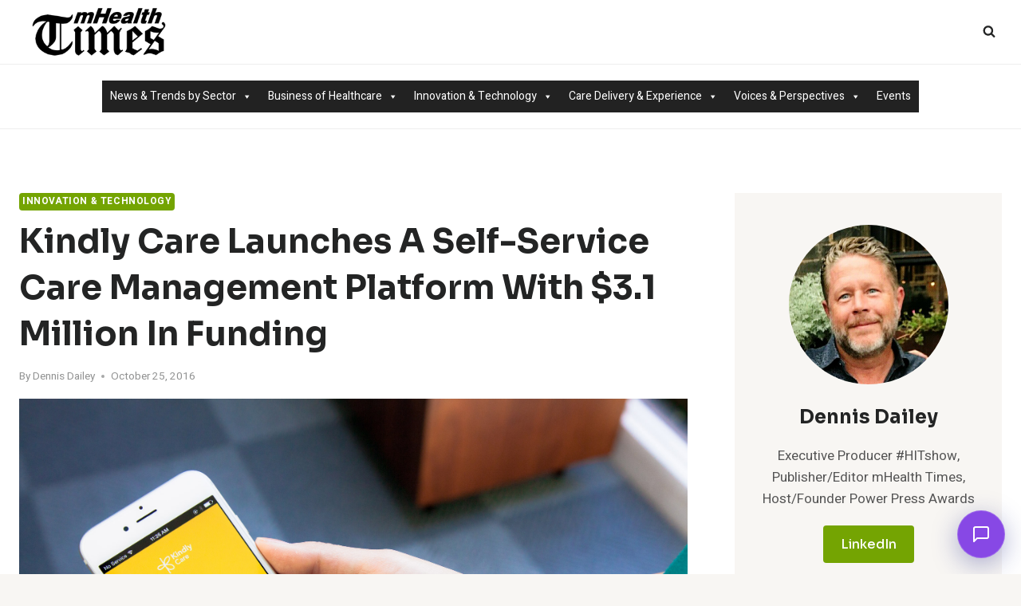

--- FILE ---
content_type: text/html; charset=UTF-8
request_url: http://www.mobilehealthtimes.com/kindly-care-launch/
body_size: 30677
content:
<!doctype html>
<html lang="en-US" class="no-js" itemtype="https://schema.org/Blog" itemscope>
<head>
	<meta charset="UTF-8">
	<meta name="viewport" content="width=device-width, initial-scale=1, minimum-scale=1">
	<title>Kindly Care Launches a Self-Service Care Management Platform  With $3.1 Million in Funding &#8211; Mobile Health Times</title>
<meta name='robots' content='max-image-preview:large' />
	<style>img:is([sizes="auto" i], [sizes^="auto," i]) { contain-intrinsic-size: 3000px 1500px }</style>
	<link rel='dns-prefetch' href='//www.mobilehealthtimes.com' />
<link rel='dns-prefetch' href='//cdn.openshareweb.com' />
<link rel='dns-prefetch' href='//cdn.shareaholic.net' />
<link rel='dns-prefetch' href='//www.shareaholic.net' />
<link rel='dns-prefetch' href='//analytics.shareaholic.com' />
<link rel='dns-prefetch' href='//recs.shareaholic.com' />
<link rel='dns-prefetch' href='//partner.shareaholic.com' />
<link rel="alternate" type="application/rss+xml" title="Mobile Health Times &raquo; Feed" href="http://www.mobilehealthtimes.com/feed/" />
<link rel="alternate" type="application/rss+xml" title="Mobile Health Times &raquo; Comments Feed" href="http://www.mobilehealthtimes.com/comments/feed/" />
<link rel="alternate" type="text/calendar" title="Mobile Health Times &raquo; iCal Feed" href="http://www.mobilehealthtimes.com/events/?ical=1" />
			<script>document.documentElement.classList.remove( 'no-js' );</script>
			<link rel="alternate" type="application/rss+xml" title="Mobile Health Times &raquo; Kindly Care Launches a Self-Service Care Management Platform  With $3.1 Million in Funding Comments Feed" href="http://www.mobilehealthtimes.com/kindly-care-launch/feed/" />
<!-- Shareaholic - https://www.shareaholic.com -->
<link rel='preload' href='//cdn.shareaholic.net/assets/pub/shareaholic.js' as='script'/>
<script data-no-minify='1' data-cfasync='false'>
_SHR_SETTINGS = {"endpoints":{"local_recs_url":"http:\/\/www.mobilehealthtimes.com\/wp-admin\/admin-ajax.php?action=shareaholic_permalink_related","ajax_url":"http:\/\/www.mobilehealthtimes.com\/wp-admin\/admin-ajax.php","share_counts_url":"http:\/\/www.mobilehealthtimes.com\/wp-admin\/admin-ajax.php?action=shareaholic_share_counts_api"},"site_id":"5aed34f231fb4911a00845692a856665","url_components":{"year":"2016","monthnum":"10","day":"25","hour":"11","minute":"50","second":"13","post_id":"3559","postname":"kindly-care-launch","category":"innovation-and-technology"}};
</script>
<script data-no-minify='1' data-cfasync='false' src='//cdn.shareaholic.net/assets/pub/shareaholic.js' data-shr-siteid='5aed34f231fb4911a00845692a856665' async ></script>

<!-- Shareaholic Content Tags -->
<meta name='shareaholic:site_name' content='Mobile Health Times' />
<meta name='shareaholic:language' content='en-US' />
<meta name='shareaholic:url' content='http://www.mobilehealthtimes.com/kindly-care-launch/' />
<meta name='shareaholic:keywords' content='cat:innovation &amp; technology, type:post' />
<meta name='shareaholic:article_published_time' content='2016-10-25T11:50:13-04:00' />
<meta name='shareaholic:article_modified_time' content='2016-10-25T11:50:13-04:00' />
<meta name='shareaholic:shareable_page' content='true' />
<meta name='shareaholic:article_author_name' content='Dennis Dailey' />
<meta name='shareaholic:site_id' content='5aed34f231fb4911a00845692a856665' />
<meta name='shareaholic:wp_version' content='9.7.13' />
<meta name='shareaholic:image' content='http://www.mobilehealthtimes.com/wp-content/uploads/2016/10/app1-300x200.jpg' />
<!-- Shareaholic Content Tags End -->
<script>
window._wpemojiSettings = {"baseUrl":"https:\/\/s.w.org\/images\/core\/emoji\/16.0.1\/72x72\/","ext":".png","svgUrl":"https:\/\/s.w.org\/images\/core\/emoji\/16.0.1\/svg\/","svgExt":".svg","source":{"concatemoji":"http:\/\/www.mobilehealthtimes.com\/wp-includes\/js\/wp-emoji-release.min.js?ver=6.8.3"}};
/*! This file is auto-generated */
!function(s,n){var o,i,e;function c(e){try{var t={supportTests:e,timestamp:(new Date).valueOf()};sessionStorage.setItem(o,JSON.stringify(t))}catch(e){}}function p(e,t,n){e.clearRect(0,0,e.canvas.width,e.canvas.height),e.fillText(t,0,0);var t=new Uint32Array(e.getImageData(0,0,e.canvas.width,e.canvas.height).data),a=(e.clearRect(0,0,e.canvas.width,e.canvas.height),e.fillText(n,0,0),new Uint32Array(e.getImageData(0,0,e.canvas.width,e.canvas.height).data));return t.every(function(e,t){return e===a[t]})}function u(e,t){e.clearRect(0,0,e.canvas.width,e.canvas.height),e.fillText(t,0,0);for(var n=e.getImageData(16,16,1,1),a=0;a<n.data.length;a++)if(0!==n.data[a])return!1;return!0}function f(e,t,n,a){switch(t){case"flag":return n(e,"\ud83c\udff3\ufe0f\u200d\u26a7\ufe0f","\ud83c\udff3\ufe0f\u200b\u26a7\ufe0f")?!1:!n(e,"\ud83c\udde8\ud83c\uddf6","\ud83c\udde8\u200b\ud83c\uddf6")&&!n(e,"\ud83c\udff4\udb40\udc67\udb40\udc62\udb40\udc65\udb40\udc6e\udb40\udc67\udb40\udc7f","\ud83c\udff4\u200b\udb40\udc67\u200b\udb40\udc62\u200b\udb40\udc65\u200b\udb40\udc6e\u200b\udb40\udc67\u200b\udb40\udc7f");case"emoji":return!a(e,"\ud83e\udedf")}return!1}function g(e,t,n,a){var r="undefined"!=typeof WorkerGlobalScope&&self instanceof WorkerGlobalScope?new OffscreenCanvas(300,150):s.createElement("canvas"),o=r.getContext("2d",{willReadFrequently:!0}),i=(o.textBaseline="top",o.font="600 32px Arial",{});return e.forEach(function(e){i[e]=t(o,e,n,a)}),i}function t(e){var t=s.createElement("script");t.src=e,t.defer=!0,s.head.appendChild(t)}"undefined"!=typeof Promise&&(o="wpEmojiSettingsSupports",i=["flag","emoji"],n.supports={everything:!0,everythingExceptFlag:!0},e=new Promise(function(e){s.addEventListener("DOMContentLoaded",e,{once:!0})}),new Promise(function(t){var n=function(){try{var e=JSON.parse(sessionStorage.getItem(o));if("object"==typeof e&&"number"==typeof e.timestamp&&(new Date).valueOf()<e.timestamp+604800&&"object"==typeof e.supportTests)return e.supportTests}catch(e){}return null}();if(!n){if("undefined"!=typeof Worker&&"undefined"!=typeof OffscreenCanvas&&"undefined"!=typeof URL&&URL.createObjectURL&&"undefined"!=typeof Blob)try{var e="postMessage("+g.toString()+"("+[JSON.stringify(i),f.toString(),p.toString(),u.toString()].join(",")+"));",a=new Blob([e],{type:"text/javascript"}),r=new Worker(URL.createObjectURL(a),{name:"wpTestEmojiSupports"});return void(r.onmessage=function(e){c(n=e.data),r.terminate(),t(n)})}catch(e){}c(n=g(i,f,p,u))}t(n)}).then(function(e){for(var t in e)n.supports[t]=e[t],n.supports.everything=n.supports.everything&&n.supports[t],"flag"!==t&&(n.supports.everythingExceptFlag=n.supports.everythingExceptFlag&&n.supports[t]);n.supports.everythingExceptFlag=n.supports.everythingExceptFlag&&!n.supports.flag,n.DOMReady=!1,n.readyCallback=function(){n.DOMReady=!0}}).then(function(){return e}).then(function(){var e;n.supports.everything||(n.readyCallback(),(e=n.source||{}).concatemoji?t(e.concatemoji):e.wpemoji&&e.twemoji&&(t(e.twemoji),t(e.wpemoji)))}))}((window,document),window._wpemojiSettings);
</script>
<style id='wp-emoji-styles-inline-css'>

	img.wp-smiley, img.emoji {
		display: inline !important;
		border: none !important;
		box-shadow: none !important;
		height: 1em !important;
		width: 1em !important;
		margin: 0 0.07em !important;
		vertical-align: -0.1em !important;
		background: none !important;
		padding: 0 !important;
	}
</style>
<link rel='stylesheet' id='wp-block-library-css' href='http://www.mobilehealthtimes.com/wp-includes/css/dist/block-library/style.min.css?ver=6.8.3' media='all' />
<style id='classic-theme-styles-inline-css'>
/*! This file is auto-generated */
.wp-block-button__link{color:#fff;background-color:#32373c;border-radius:9999px;box-shadow:none;text-decoration:none;padding:calc(.667em + 2px) calc(1.333em + 2px);font-size:1.125em}.wp-block-file__button{background:#32373c;color:#fff;text-decoration:none}
</style>
<style id='global-styles-inline-css'>
:root{--wp--preset--aspect-ratio--square: 1;--wp--preset--aspect-ratio--4-3: 4/3;--wp--preset--aspect-ratio--3-4: 3/4;--wp--preset--aspect-ratio--3-2: 3/2;--wp--preset--aspect-ratio--2-3: 2/3;--wp--preset--aspect-ratio--16-9: 16/9;--wp--preset--aspect-ratio--9-16: 9/16;--wp--preset--color--black: #000000;--wp--preset--color--cyan-bluish-gray: #abb8c3;--wp--preset--color--white: #ffffff;--wp--preset--color--pale-pink: #f78da7;--wp--preset--color--vivid-red: #cf2e2e;--wp--preset--color--luminous-vivid-orange: #ff6900;--wp--preset--color--luminous-vivid-amber: #fcb900;--wp--preset--color--light-green-cyan: #7bdcb5;--wp--preset--color--vivid-green-cyan: #00d084;--wp--preset--color--pale-cyan-blue: #8ed1fc;--wp--preset--color--vivid-cyan-blue: #0693e3;--wp--preset--color--vivid-purple: #9b51e0;--wp--preset--color--theme-palette-1: var(--global-palette1);--wp--preset--color--theme-palette-2: var(--global-palette2);--wp--preset--color--theme-palette-3: var(--global-palette3);--wp--preset--color--theme-palette-4: var(--global-palette4);--wp--preset--color--theme-palette-5: var(--global-palette5);--wp--preset--color--theme-palette-6: var(--global-palette6);--wp--preset--color--theme-palette-7: var(--global-palette7);--wp--preset--color--theme-palette-8: var(--global-palette8);--wp--preset--color--theme-palette-9: var(--global-palette9);--wp--preset--gradient--vivid-cyan-blue-to-vivid-purple: linear-gradient(135deg,rgba(6,147,227,1) 0%,rgb(155,81,224) 100%);--wp--preset--gradient--light-green-cyan-to-vivid-green-cyan: linear-gradient(135deg,rgb(122,220,180) 0%,rgb(0,208,130) 100%);--wp--preset--gradient--luminous-vivid-amber-to-luminous-vivid-orange: linear-gradient(135deg,rgba(252,185,0,1) 0%,rgba(255,105,0,1) 100%);--wp--preset--gradient--luminous-vivid-orange-to-vivid-red: linear-gradient(135deg,rgba(255,105,0,1) 0%,rgb(207,46,46) 100%);--wp--preset--gradient--very-light-gray-to-cyan-bluish-gray: linear-gradient(135deg,rgb(238,238,238) 0%,rgb(169,184,195) 100%);--wp--preset--gradient--cool-to-warm-spectrum: linear-gradient(135deg,rgb(74,234,220) 0%,rgb(151,120,209) 20%,rgb(207,42,186) 40%,rgb(238,44,130) 60%,rgb(251,105,98) 80%,rgb(254,248,76) 100%);--wp--preset--gradient--blush-light-purple: linear-gradient(135deg,rgb(255,206,236) 0%,rgb(152,150,240) 100%);--wp--preset--gradient--blush-bordeaux: linear-gradient(135deg,rgb(254,205,165) 0%,rgb(254,45,45) 50%,rgb(107,0,62) 100%);--wp--preset--gradient--luminous-dusk: linear-gradient(135deg,rgb(255,203,112) 0%,rgb(199,81,192) 50%,rgb(65,88,208) 100%);--wp--preset--gradient--pale-ocean: linear-gradient(135deg,rgb(255,245,203) 0%,rgb(182,227,212) 50%,rgb(51,167,181) 100%);--wp--preset--gradient--electric-grass: linear-gradient(135deg,rgb(202,248,128) 0%,rgb(113,206,126) 100%);--wp--preset--gradient--midnight: linear-gradient(135deg,rgb(2,3,129) 0%,rgb(40,116,252) 100%);--wp--preset--font-size--small: var(--global-font-size-small);--wp--preset--font-size--medium: var(--global-font-size-medium);--wp--preset--font-size--large: var(--global-font-size-large);--wp--preset--font-size--x-large: 42px;--wp--preset--font-size--larger: var(--global-font-size-larger);--wp--preset--font-size--xxlarge: var(--global-font-size-xxlarge);--wp--preset--spacing--20: 0.44rem;--wp--preset--spacing--30: 0.67rem;--wp--preset--spacing--40: 1rem;--wp--preset--spacing--50: 1.5rem;--wp--preset--spacing--60: 2.25rem;--wp--preset--spacing--70: 3.38rem;--wp--preset--spacing--80: 5.06rem;--wp--preset--shadow--natural: 6px 6px 9px rgba(0, 0, 0, 0.2);--wp--preset--shadow--deep: 12px 12px 50px rgba(0, 0, 0, 0.4);--wp--preset--shadow--sharp: 6px 6px 0px rgba(0, 0, 0, 0.2);--wp--preset--shadow--outlined: 6px 6px 0px -3px rgba(255, 255, 255, 1), 6px 6px rgba(0, 0, 0, 1);--wp--preset--shadow--crisp: 6px 6px 0px rgba(0, 0, 0, 1);}:where(.is-layout-flex){gap: 0.5em;}:where(.is-layout-grid){gap: 0.5em;}body .is-layout-flex{display: flex;}.is-layout-flex{flex-wrap: wrap;align-items: center;}.is-layout-flex > :is(*, div){margin: 0;}body .is-layout-grid{display: grid;}.is-layout-grid > :is(*, div){margin: 0;}:where(.wp-block-columns.is-layout-flex){gap: 2em;}:where(.wp-block-columns.is-layout-grid){gap: 2em;}:where(.wp-block-post-template.is-layout-flex){gap: 1.25em;}:where(.wp-block-post-template.is-layout-grid){gap: 1.25em;}.has-black-color{color: var(--wp--preset--color--black) !important;}.has-cyan-bluish-gray-color{color: var(--wp--preset--color--cyan-bluish-gray) !important;}.has-white-color{color: var(--wp--preset--color--white) !important;}.has-pale-pink-color{color: var(--wp--preset--color--pale-pink) !important;}.has-vivid-red-color{color: var(--wp--preset--color--vivid-red) !important;}.has-luminous-vivid-orange-color{color: var(--wp--preset--color--luminous-vivid-orange) !important;}.has-luminous-vivid-amber-color{color: var(--wp--preset--color--luminous-vivid-amber) !important;}.has-light-green-cyan-color{color: var(--wp--preset--color--light-green-cyan) !important;}.has-vivid-green-cyan-color{color: var(--wp--preset--color--vivid-green-cyan) !important;}.has-pale-cyan-blue-color{color: var(--wp--preset--color--pale-cyan-blue) !important;}.has-vivid-cyan-blue-color{color: var(--wp--preset--color--vivid-cyan-blue) !important;}.has-vivid-purple-color{color: var(--wp--preset--color--vivid-purple) !important;}.has-black-background-color{background-color: var(--wp--preset--color--black) !important;}.has-cyan-bluish-gray-background-color{background-color: var(--wp--preset--color--cyan-bluish-gray) !important;}.has-white-background-color{background-color: var(--wp--preset--color--white) !important;}.has-pale-pink-background-color{background-color: var(--wp--preset--color--pale-pink) !important;}.has-vivid-red-background-color{background-color: var(--wp--preset--color--vivid-red) !important;}.has-luminous-vivid-orange-background-color{background-color: var(--wp--preset--color--luminous-vivid-orange) !important;}.has-luminous-vivid-amber-background-color{background-color: var(--wp--preset--color--luminous-vivid-amber) !important;}.has-light-green-cyan-background-color{background-color: var(--wp--preset--color--light-green-cyan) !important;}.has-vivid-green-cyan-background-color{background-color: var(--wp--preset--color--vivid-green-cyan) !important;}.has-pale-cyan-blue-background-color{background-color: var(--wp--preset--color--pale-cyan-blue) !important;}.has-vivid-cyan-blue-background-color{background-color: var(--wp--preset--color--vivid-cyan-blue) !important;}.has-vivid-purple-background-color{background-color: var(--wp--preset--color--vivid-purple) !important;}.has-black-border-color{border-color: var(--wp--preset--color--black) !important;}.has-cyan-bluish-gray-border-color{border-color: var(--wp--preset--color--cyan-bluish-gray) !important;}.has-white-border-color{border-color: var(--wp--preset--color--white) !important;}.has-pale-pink-border-color{border-color: var(--wp--preset--color--pale-pink) !important;}.has-vivid-red-border-color{border-color: var(--wp--preset--color--vivid-red) !important;}.has-luminous-vivid-orange-border-color{border-color: var(--wp--preset--color--luminous-vivid-orange) !important;}.has-luminous-vivid-amber-border-color{border-color: var(--wp--preset--color--luminous-vivid-amber) !important;}.has-light-green-cyan-border-color{border-color: var(--wp--preset--color--light-green-cyan) !important;}.has-vivid-green-cyan-border-color{border-color: var(--wp--preset--color--vivid-green-cyan) !important;}.has-pale-cyan-blue-border-color{border-color: var(--wp--preset--color--pale-cyan-blue) !important;}.has-vivid-cyan-blue-border-color{border-color: var(--wp--preset--color--vivid-cyan-blue) !important;}.has-vivid-purple-border-color{border-color: var(--wp--preset--color--vivid-purple) !important;}.has-vivid-cyan-blue-to-vivid-purple-gradient-background{background: var(--wp--preset--gradient--vivid-cyan-blue-to-vivid-purple) !important;}.has-light-green-cyan-to-vivid-green-cyan-gradient-background{background: var(--wp--preset--gradient--light-green-cyan-to-vivid-green-cyan) !important;}.has-luminous-vivid-amber-to-luminous-vivid-orange-gradient-background{background: var(--wp--preset--gradient--luminous-vivid-amber-to-luminous-vivid-orange) !important;}.has-luminous-vivid-orange-to-vivid-red-gradient-background{background: var(--wp--preset--gradient--luminous-vivid-orange-to-vivid-red) !important;}.has-very-light-gray-to-cyan-bluish-gray-gradient-background{background: var(--wp--preset--gradient--very-light-gray-to-cyan-bluish-gray) !important;}.has-cool-to-warm-spectrum-gradient-background{background: var(--wp--preset--gradient--cool-to-warm-spectrum) !important;}.has-blush-light-purple-gradient-background{background: var(--wp--preset--gradient--blush-light-purple) !important;}.has-blush-bordeaux-gradient-background{background: var(--wp--preset--gradient--blush-bordeaux) !important;}.has-luminous-dusk-gradient-background{background: var(--wp--preset--gradient--luminous-dusk) !important;}.has-pale-ocean-gradient-background{background: var(--wp--preset--gradient--pale-ocean) !important;}.has-electric-grass-gradient-background{background: var(--wp--preset--gradient--electric-grass) !important;}.has-midnight-gradient-background{background: var(--wp--preset--gradient--midnight) !important;}.has-small-font-size{font-size: var(--wp--preset--font-size--small) !important;}.has-medium-font-size{font-size: var(--wp--preset--font-size--medium) !important;}.has-large-font-size{font-size: var(--wp--preset--font-size--large) !important;}.has-x-large-font-size{font-size: var(--wp--preset--font-size--x-large) !important;}
:where(.wp-block-post-template.is-layout-flex){gap: 1.25em;}:where(.wp-block-post-template.is-layout-grid){gap: 1.25em;}
:where(.wp-block-columns.is-layout-flex){gap: 2em;}:where(.wp-block-columns.is-layout-grid){gap: 2em;}
:root :where(.wp-block-pullquote){font-size: 1.5em;line-height: 1.6;}
</style>
<link rel='stylesheet' id='megamenu-css' href='http://www.mobilehealthtimes.com/wp-content/uploads/maxmegamenu/style.css?ver=0afbc4' media='all' />
<link rel='stylesheet' id='dashicons-css' href='http://www.mobilehealthtimes.com/wp-includes/css/dashicons.min.css?ver=6.8.3' media='all' />
<link rel='stylesheet' id='megamenu-genericons-css' href='http://www.mobilehealthtimes.com/wp-content/plugins/megamenu-pro/icons/genericons/genericons/genericons.css?ver=2.4.3' media='all' />
<link rel='stylesheet' id='megamenu-fontawesome6-css' href='http://www.mobilehealthtimes.com/wp-content/plugins/megamenu-pro/icons/fontawesome6/css/all.min.css?ver=2.4.3' media='all' />
<link rel='stylesheet' id='kadence-global-css' href='http://www.mobilehealthtimes.com/wp-content/themes/kadence/assets/css/global.min.css?ver=1.2.27' media='all' />
<style id='kadence-global-inline-css'>
/* Kadence Base CSS */
:root{--global-palette1:#74a402;--global-palette2:#f8a300;--global-palette3:#232424;--global-palette4:#484949;--global-palette5:#6f7171;--global-palette6:#919292;--global-palette7:#f4ebe1;--global-palette8:#f8f6f3;--global-palette9:#ffffff;--global-palette9rgb:255, 255, 255;--global-palette-highlight:var(--global-palette1);--global-palette-highlight-alt:var(--global-palette2);--global-palette-highlight-alt2:var(--global-palette9);--global-palette-btn-bg:var(--global-palette1);--global-palette-btn-bg-hover:var(--global-palette2);--global-palette-btn:#ffffff;--global-palette-btn-hover:#ffffff;--global-body-font-family:Heebo, sans-serif;--global-heading-font-family:Sora, sans-serif;--global-primary-nav-font-family:Sora, sans-serif;--global-fallback-font:sans-serif;--global-display-fallback-font:sans-serif;--global-content-width:1290px;--global-content-wide-width:calc(1290px + 230px);--global-content-narrow-width:842px;--global-content-edge-padding:1.5rem;--global-content-boxed-padding:2rem;--global-calc-content-width:calc(1290px - var(--global-content-edge-padding) - var(--global-content-edge-padding) );--wp--style--global--content-size:var(--global-calc-content-width);}.wp-site-blocks{--global-vw:calc( 100vw - ( 0.5 * var(--scrollbar-offset)));}body{background:var(--global-palette8);}body, input, select, optgroup, textarea{font-style:normal;font-weight:normal;font-size:17px;line-height:1.6;font-family:var(--global-body-font-family);color:var(--global-palette4);}.content-bg, body.content-style-unboxed .site{background:var(--global-palette9);}h1,h2,h3,h4,h5,h6{font-family:var(--global-heading-font-family);}h1{font-style:normal;font-weight:700;font-size:46px;line-height:1.5;text-transform:capitalize;color:var(--global-palette3);}h2{font-style:normal;font-weight:700;font-size:32px;line-height:1.5;text-transform:capitalize;color:var(--global-palette3);}h3{font-style:normal;font-weight:700;font-size:27px;line-height:1.5;text-transform:capitalize;color:var(--global-palette3);}h4{font-style:normal;font-weight:700;font-size:24px;line-height:1.5;text-transform:capitalize;color:var(--global-palette3);}h5{font-style:normal;font-weight:700;font-size:22px;line-height:1.5;text-transform:capitalize;color:var(--global-palette3);}h6{font-style:normal;font-weight:700;font-size:19px;line-height:1.5;text-transform:capitalize;color:var(--global-palette3);}@media all and (max-width: 767px){h1{font-size:32px;}h2{font-size:26px;}h3{font-size:24px;}h4{font-size:22px;}h5{font-size:20px;}h6{font-size:17px;}}.entry-hero .kadence-breadcrumbs{max-width:1290px;}.site-container, .site-header-row-layout-contained, .site-footer-row-layout-contained, .entry-hero-layout-contained, .comments-area, .alignfull > .wp-block-cover__inner-container, .alignwide > .wp-block-cover__inner-container{max-width:var(--global-content-width);}.content-width-narrow .content-container.site-container, .content-width-narrow .hero-container.site-container{max-width:var(--global-content-narrow-width);}@media all and (min-width: 1520px){.wp-site-blocks .content-container  .alignwide{margin-left:-115px;margin-right:-115px;width:unset;max-width:unset;}}@media all and (min-width: 1102px){.content-width-narrow .wp-site-blocks .content-container .alignwide{margin-left:-130px;margin-right:-130px;width:unset;max-width:unset;}}.content-style-boxed .wp-site-blocks .entry-content .alignwide{margin-left:calc( -1 * var( --global-content-boxed-padding ) );margin-right:calc( -1 * var( --global-content-boxed-padding ) );}.content-area{margin-top:5rem;margin-bottom:5rem;}@media all and (max-width: 1024px){.content-area{margin-top:3rem;margin-bottom:3rem;}}@media all and (max-width: 767px){.content-area{margin-top:2rem;margin-bottom:2rem;}}@media all and (max-width: 1024px){:root{--global-content-boxed-padding:2rem;}}@media all and (max-width: 767px){:root{--global-content-boxed-padding:1.5rem;}}.entry-content-wrap{padding:2rem;}@media all and (max-width: 1024px){.entry-content-wrap{padding:2rem;}}@media all and (max-width: 767px){.entry-content-wrap{padding:1.5rem;}}.entry.single-entry{box-shadow:0px 15px 15px -10px rgba(0,0,0,0.05);}.entry.loop-entry{box-shadow:0px 15px 15px -10px rgba(0,0,0,0.05);}.loop-entry .entry-content-wrap{padding:2rem;}@media all and (max-width: 1024px){.loop-entry .entry-content-wrap{padding:2rem;}}@media all and (max-width: 767px){.loop-entry .entry-content-wrap{padding:1.5rem;}}.primary-sidebar.widget-area .widget{margin-bottom:3em;color:var(--global-palette4);}.primary-sidebar.widget-area .widget-title{font-weight:700;font-size:20px;line-height:1.5;color:var(--global-palette3);}button, .button, .wp-block-button__link, input[type="button"], input[type="reset"], input[type="submit"], .fl-button, .elementor-button-wrapper .elementor-button, .wc-block-components-checkout-place-order-button, .wc-block-cart__submit{font-style:normal;font-weight:500;font-size:16px;line-height:1.4;font-family:Sora, sans-serif;border-radius:4px;padding:8px 20px 8px 20px;box-shadow:0px 0px 0px -7px rgba(0,0,0,0);}.wp-block-button.is-style-outline .wp-block-button__link{padding:8px 20px 8px 20px;}button:hover, button:focus, button:active, .button:hover, .button:focus, .button:active, .wp-block-button__link:hover, .wp-block-button__link:focus, .wp-block-button__link:active, input[type="button"]:hover, input[type="button"]:focus, input[type="button"]:active, input[type="reset"]:hover, input[type="reset"]:focus, input[type="reset"]:active, input[type="submit"]:hover, input[type="submit"]:focus, input[type="submit"]:active, .elementor-button-wrapper .elementor-button:hover, .elementor-button-wrapper .elementor-button:focus, .elementor-button-wrapper .elementor-button:active, .wc-block-cart__submit:hover{box-shadow:0px 15px 25px -7px rgba(0,0,0,0.1);}.kb-button.kb-btn-global-outline.kb-btn-global-inherit{padding-top:calc(8px - 2px);padding-right:calc(20px - 2px);padding-bottom:calc(8px - 2px);padding-left:calc(20px - 2px);}@media all and (min-width: 1025px){.transparent-header .entry-hero .entry-hero-container-inner{padding-top:calc(80px + 0px);}}@media all and (max-width: 1024px){.mobile-transparent-header .entry-hero .entry-hero-container-inner{padding-top:80px;}}@media all and (max-width: 767px){.mobile-transparent-header .entry-hero .entry-hero-container-inner{padding-top:80px;}}body.single .entry-related{background:var(--global-palette8);}.wp-site-blocks .post-title h1{font-style:normal;font-size:42px;line-height:1.4;}@media all and (max-width: 767px){.wp-site-blocks .post-title h1{font-size:32px;}}.post-title .entry-meta{color:var(--global-palette6);}.entry-hero.post-hero-section .entry-header{min-height:200px;}.loop-entry.type-post h2.entry-title{font-style:normal;font-size:24px;color:var(--global-palette4);}@media all and (max-width: 767px){.loop-entry.type-post h2.entry-title{font-size:19px;}}
/* Kadence Header CSS */
@media all and (max-width: 1024px){.mobile-transparent-header #masthead{position:absolute;left:0px;right:0px;z-index:100;}.kadence-scrollbar-fixer.mobile-transparent-header #masthead{right:var(--scrollbar-offset,0);}.mobile-transparent-header #masthead, .mobile-transparent-header .site-top-header-wrap .site-header-row-container-inner, .mobile-transparent-header .site-main-header-wrap .site-header-row-container-inner, .mobile-transparent-header .site-bottom-header-wrap .site-header-row-container-inner{background:transparent;}.site-header-row-tablet-layout-fullwidth, .site-header-row-tablet-layout-standard{padding:0px;}}@media all and (min-width: 1025px){.transparent-header #masthead{position:absolute;left:0px;right:0px;z-index:100;}.transparent-header.kadence-scrollbar-fixer #masthead{right:var(--scrollbar-offset,0);}.transparent-header #masthead, .transparent-header .site-top-header-wrap .site-header-row-container-inner, .transparent-header .site-main-header-wrap .site-header-row-container-inner, .transparent-header .site-bottom-header-wrap .site-header-row-container-inner{background:transparent;}}.site-branding a.brand img{max-width:200px;}.site-branding a.brand img.svg-logo-image{width:200px;}.site-branding{padding:0px 0px 0px 0px;}#masthead, #masthead .kadence-sticky-header.item-is-fixed:not(.item-at-start):not(.site-header-row-container):not(.site-main-header-wrap), #masthead .kadence-sticky-header.item-is-fixed:not(.item-at-start) > .site-header-row-container-inner{background:#ffffff;}.site-main-header-wrap .site-header-row-container-inner{background:var(--global-palette9);}.site-main-header-inner-wrap{min-height:80px;}.site-bottom-header-wrap .site-header-row-container-inner{background:var(--global-palette9);border-top:1px solid #eeeeee;border-bottom:1px solid #eeeeee;}.site-bottom-header-inner-wrap{min-height:0px;}.site-bottom-header-wrap .site-header-row-container-inner>.site-container{padding:20px 20px 20px 20px;}.header-navigation[class*="header-navigation-style-underline"] .header-menu-container.primary-menu-container>ul>li>a:after{width:calc( 100% - 1em);}.main-navigation .primary-menu-container > ul > li.menu-item > a{padding-left:calc(1em / 2);padding-right:calc(1em / 2);padding-top:0.1em;padding-bottom:0.1em;color:var(--global-palette3);}.main-navigation .primary-menu-container > ul > li.menu-item .dropdown-nav-special-toggle{right:calc(1em / 2);}.main-navigation .primary-menu-container > ul li.menu-item > a{font-style:normal;font-weight:normal;font-size:15px;letter-spacing:1px;font-family:var(--global-primary-nav-font-family);text-transform:uppercase;}.main-navigation .primary-menu-container > ul > li.menu-item > a:hover{color:var(--global-palette-highlight);}.main-navigation .primary-menu-container > ul > li.menu-item.current-menu-item > a{color:var(--global-palette1);}.header-navigation[class*="header-navigation-style-underline"] .header-menu-container.secondary-menu-container>ul>li>a:after{width:calc( 100% - 1.5em);}.secondary-navigation .secondary-menu-container > ul > li.menu-item > a{padding-left:calc(1.5em / 2);padding-right:calc(1.5em / 2);padding-top:0.6em;padding-bottom:0.6em;color:var(--global-palette3);}.secondary-navigation .primary-menu-container > ul > li.menu-item .dropdown-nav-special-toggle{right:calc(1.5em / 2);}.secondary-navigation .secondary-menu-container > ul li.menu-item > a{font-style:normal;font-weight:normal;font-size:16px;font-family:Sora, sans-serif;}.secondary-navigation .secondary-menu-container > ul > li.menu-item > a:hover{color:var(--global-palette-highlight);}.secondary-navigation .secondary-menu-container > ul > li.menu-item.current-menu-item > a{color:var(--global-palette3);}.header-navigation .header-menu-container ul ul.sub-menu, .header-navigation .header-menu-container ul ul.submenu{background:var(--global-palette9);box-shadow:0px 2px 13px 0px rgba(0,0,0,0.1);}.header-navigation .header-menu-container ul ul li.menu-item, .header-menu-container ul.menu > li.kadence-menu-mega-enabled > ul > li.menu-item > a{border-bottom:1px solid #eeeeee;}.header-navigation .header-menu-container ul ul li.menu-item > a{width:200px;padding-top:1em;padding-bottom:1em;color:var(--global-palette3);font-size:12px;}.header-navigation .header-menu-container ul ul li.menu-item > a:hover{color:var(--global-palette9);background:var(--global-palette1);}.header-navigation .header-menu-container ul ul li.menu-item.current-menu-item > a{color:var(--global-palette9);background:var(--global-palette1);}.mobile-toggle-open-container .menu-toggle-open, .mobile-toggle-open-container .menu-toggle-open:focus{color:var(--global-palette3);padding:0.4em 0.6em 0.4em 0.6em;font-size:14px;}.mobile-toggle-open-container .menu-toggle-open.menu-toggle-style-bordered{border:1px solid currentColor;}.mobile-toggle-open-container .menu-toggle-open .menu-toggle-icon{font-size:30px;}.mobile-toggle-open-container .menu-toggle-open:hover, .mobile-toggle-open-container .menu-toggle-open:focus-visible{color:var(--global-palette-highlight);}.mobile-navigation ul li{font-style:normal;font-weight:500;font-size:17px;line-height:1.4;font-family:Sora, sans-serif;}.mobile-navigation ul li a{padding-top:1em;padding-bottom:1em;}.mobile-navigation ul li > a, .mobile-navigation ul li.menu-item-has-children > .drawer-nav-drop-wrap{color:var(--global-palette8);}.mobile-navigation ul li.current-menu-item > a, .mobile-navigation ul li.current-menu-item.menu-item-has-children > .drawer-nav-drop-wrap{color:var(--global-palette-highlight);}.mobile-navigation ul li.menu-item-has-children .drawer-nav-drop-wrap, .mobile-navigation ul li:not(.menu-item-has-children) a{border-bottom:1px solid rgba(255,255,255,0.1);}.mobile-navigation:not(.drawer-navigation-parent-toggle-true) ul li.menu-item-has-children .drawer-nav-drop-wrap button{border-left:1px solid rgba(255,255,255,0.1);}#mobile-drawer .drawer-inner, #mobile-drawer.popup-drawer-layout-fullwidth.popup-drawer-animation-slice .pop-portion-bg, #mobile-drawer.popup-drawer-layout-fullwidth.popup-drawer-animation-slice.pop-animated.show-drawer .drawer-inner{background:var(--global-palette3);}#mobile-drawer .drawer-header .drawer-toggle{padding:0.6em 0.15em 0.6em 0.15em;font-size:24px;}.search-toggle-open-container .search-toggle-open{color:var(--global-palette3);}.search-toggle-open-container .search-toggle-open.search-toggle-style-bordered{border:1px solid currentColor;}.search-toggle-open-container .search-toggle-open .search-toggle-icon{font-size:1em;}.search-toggle-open-container .search-toggle-open:hover, .search-toggle-open-container .search-toggle-open:focus{color:var(--global-palette-highlight);}#search-drawer .drawer-inner .drawer-content form input.search-field, #search-drawer .drawer-inner .drawer-content form .kadence-search-icon-wrap, #search-drawer .drawer-header{color:var(--global-palette9);}#search-drawer .drawer-inner .drawer-content form input.search-field:focus, #search-drawer .drawer-inner .drawer-content form input.search-submit:hover ~ .kadence-search-icon-wrap, #search-drawer .drawer-inner .drawer-content form button[type="submit"]:hover ~ .kadence-search-icon-wrap{color:var(--global-palette9);}#search-drawer .drawer-inner{background:var(--global-palette1);}
/* Kadence Footer CSS */
#colophon{background:var(--global-palette3);}.site-middle-footer-wrap .site-footer-row-container-inner{border-top:0px none transparent;border-bottom:1px solid var(--global-palette4);}.site-middle-footer-inner-wrap{padding-top:30px;padding-bottom:60px;grid-column-gap:30px;grid-row-gap:30px;}.site-middle-footer-inner-wrap .widget{margin-bottom:30px;}.site-middle-footer-inner-wrap .site-footer-section:not(:last-child):after{right:calc(-30px / 2);}.site-top-footer-wrap .site-footer-row-container-inner{border-top:0px none transparent;border-bottom:0px none transparent;}.site-top-footer-inner-wrap{padding-top:60px;padding-bottom:20px;grid-column-gap:30px;grid-row-gap:30px;}.site-top-footer-inner-wrap .widget{margin-bottom:30px;}.site-top-footer-inner-wrap .site-footer-section:not(:last-child):after{right:calc(-30px / 2);}.site-bottom-footer-inner-wrap{padding-top:10px;padding-bottom:10px;grid-column-gap:30px;}.site-bottom-footer-inner-wrap .widget{margin-bottom:30px;}.site-bottom-footer-inner-wrap .site-footer-section:not(:last-child):after{right:calc(-30px / 2);}#colophon .footer-html{font-style:normal;color:var(--global-palette9);}#colophon .footer-navigation .footer-menu-container > ul > li > a{padding-left:calc(3em / 2);padding-right:calc(3em / 2);padding-top:calc(0.6em / 2);padding-bottom:calc(0.6em / 2);color:var(--global-palette9);}#colophon .footer-navigation .footer-menu-container > ul li a{font-style:normal;font-weight:normal;font-size:15px;line-height:1;font-family:Sora, sans-serif;text-transform:uppercase;}#colophon .footer-navigation .footer-menu-container > ul li a:hover{color:var(--global-palette1);}#colophon .footer-navigation .footer-menu-container > ul li.current-menu-item > a{color:var(--global-palette1);}
/* Kadence Events CSS */
:root{--tec-color-background-events:transparent;--tec-color-text-event-date:var(--global-palette3);--tec-color-text-event-title:var(--global-palette3);--tec-color-text-events-title:var(--global-palette3);--tec-color-background-view-selector-list-item-hover:var(--global-palette7);--tec-color-background-secondary:var(--global-palette8);--tec-color-link-primary:var(--global-palette3);--tec-color-icon-active:var(--global-palette3);--tec-color-day-marker-month:var(--global-palette4);--tec-color-border-active-month-grid-hover:var(--global-palette5);--tec-color-accent-primary:var(--global-palette1);--tec-color-border-default:var(--global-gray-400);}
</style>
<link rel='stylesheet' id='kadence-header-css' href='http://www.mobilehealthtimes.com/wp-content/themes/kadence/assets/css/header.min.css?ver=1.2.27' media='all' />
<link rel='stylesheet' id='kadence-content-css' href='http://www.mobilehealthtimes.com/wp-content/themes/kadence/assets/css/content.min.css?ver=1.2.27' media='all' />
<link rel='stylesheet' id='kadence-sidebar-css' href='http://www.mobilehealthtimes.com/wp-content/themes/kadence/assets/css/sidebar.min.css?ver=1.2.27' media='all' />
<link rel='stylesheet' id='kadence-related-posts-css' href='http://www.mobilehealthtimes.com/wp-content/themes/kadence/assets/css/related-posts.min.css?ver=1.2.27' media='all' />
<link rel='stylesheet' id='kad-splide-css' href='http://www.mobilehealthtimes.com/wp-content/themes/kadence/assets/css/kadence-splide.min.css?ver=1.2.27' media='all' />
<link rel='stylesheet' id='kadence-footer-css' href='http://www.mobilehealthtimes.com/wp-content/themes/kadence/assets/css/footer.min.css?ver=1.2.27' media='all' />
<link rel='stylesheet' id='kadence-tribe-css' href='http://www.mobilehealthtimes.com/wp-content/themes/kadence/assets/css/tribe-events.min.css?ver=1.2.27' media='all' />
<style id='kadence-blocks-global-variables-inline-css'>
:root {--global-kb-font-size-sm:clamp(0.8rem, 0.73rem + 0.217vw, 0.9rem);--global-kb-font-size-md:clamp(1.1rem, 0.995rem + 0.326vw, 1.25rem);--global-kb-font-size-lg:clamp(1.75rem, 1.576rem + 0.543vw, 2rem);--global-kb-font-size-xl:clamp(2.25rem, 1.728rem + 1.63vw, 3rem);--global-kb-font-size-xxl:clamp(2.5rem, 1.456rem + 3.26vw, 4rem);--global-kb-font-size-xxxl:clamp(2.75rem, 0.489rem + 7.065vw, 6rem);}
</style>
<script src="http://www.mobilehealthtimes.com/wp-includes/js/jquery/jquery.min.js?ver=3.7.1" id="jquery-core-js"></script>
<script src="http://www.mobilehealthtimes.com/wp-includes/js/jquery/jquery-migrate.min.js?ver=3.4.1" id="jquery-migrate-js"></script>
<link rel="https://api.w.org/" href="http://www.mobilehealthtimes.com/wp-json/" /><link rel="alternate" title="JSON" type="application/json" href="http://www.mobilehealthtimes.com/wp-json/wp/v2/posts/3559" /><link rel="EditURI" type="application/rsd+xml" title="RSD" href="http://www.mobilehealthtimes.com/xmlrpc.php?rsd" />
<meta name="generator" content="WordPress 6.8.3" />
<link rel="canonical" href="http://www.mobilehealthtimes.com/kindly-care-launch/" />
<link rel='shortlink' href='http://www.mobilehealthtimes.com/?p=3559' />
<link rel="alternate" title="oEmbed (JSON)" type="application/json+oembed" href="http://www.mobilehealthtimes.com/wp-json/oembed/1.0/embed?url=http%3A%2F%2Fwww.mobilehealthtimes.com%2Fkindly-care-launch%2F" />
<link rel="alternate" title="oEmbed (XML)" type="text/xml+oembed" href="http://www.mobilehealthtimes.com/wp-json/oembed/1.0/embed?url=http%3A%2F%2Fwww.mobilehealthtimes.com%2Fkindly-care-launch%2F&#038;format=xml" />
<meta name="tec-api-version" content="v1"><meta name="tec-api-origin" content="http://www.mobilehealthtimes.com"><link rel="alternate" href="http://www.mobilehealthtimes.com/wp-json/tribe/events/v1/" /><link rel="pingback" href="http://www.mobilehealthtimes.com/xmlrpc.php"><link rel='stylesheet' id='kadence-fonts-gfonts-css' href='https://fonts.googleapis.com/css?family=Heebo:regular,700%7CSora:700,regular,500&#038;display=swap' media='all' />
<link rel="icon" href="http://www.mobilehealthtimes.com/wp-content/uploads/2020/09/cropped-2020-09-17-32x32.png" sizes="32x32" />
<link rel="icon" href="http://www.mobilehealthtimes.com/wp-content/uploads/2020/09/cropped-2020-09-17-192x192.png" sizes="192x192" />
<link rel="apple-touch-icon" href="http://www.mobilehealthtimes.com/wp-content/uploads/2020/09/cropped-2020-09-17-180x180.png" />
<meta name="msapplication-TileImage" content="http://www.mobilehealthtimes.com/wp-content/uploads/2020/09/cropped-2020-09-17-270x270.png" />
		<style id="wp-custom-css">
			.kb-row-layout-id692_864163-61 .kt-row-layout-overlay {
    opacity: 0;
}

.kb-row-layout-id692_f627e3-8f .kt-row-layout-overlay{
	opacity: 0;
}

.wp-block-kadence-image img{
	filter: invert(1);
}
.kt-infobox-textcontent{
	text-align: center;
}
.kb-row-layout-id692_124b09-b4{
	display: none;
}
.kb-row-layout-id692_4da934-09{
	display: none;
}		</style>
		<style type="text/css">/** Mega Menu CSS: fs **/</style>
</head>

<body class="wp-singular post-template-default single single-post postid-3559 single-format-standard wp-custom-logo wp-embed-responsive wp-theme-kadence tribe-no-js page-template-kadence mega-menu-primary mega-menu-footer mega-menu-secondary footer-on-bottom hide-focus-outline link-style-standard has-sidebar content-title-style-normal content-width-normal content-style-unboxed content-vertical-padding-show non-transparent-header mobile-non-transparent-header">
<div id="wrapper" class="site wp-site-blocks">
			<a class="skip-link screen-reader-text scroll-ignore" href="#main">Skip to content</a>
		<header id="masthead" class="site-header" role="banner" itemtype="https://schema.org/WPHeader" itemscope>
	<div id="main-header" class="site-header-wrap">
		<div class="site-header-inner-wrap">
			<div class="site-header-upper-wrap">
				<div class="site-header-upper-inner-wrap">
					<div class="site-main-header-wrap site-header-row-container site-header-focus-item site-header-row-layout-standard" data-section="kadence_customizer_header_main">
	<div class="site-header-row-container-inner">
				<div class="site-container">
			<div class="site-main-header-inner-wrap site-header-row site-header-row-has-sides site-header-row-no-center">
									<div class="site-header-main-section-left site-header-section site-header-section-left">
						<div class="site-header-item site-header-focus-item" data-section="title_tagline">
	<div class="site-branding branding-layout-standard site-brand-logo-only"><a class="brand has-logo-image" href="http://www.mobilehealthtimes.com/" rel="home"><img width="300" height="100" src="http://www.mobilehealthtimes.com/wp-content/uploads/2015/05/hdr.gif" class="custom-logo" alt="Mobile Health Times Logo" decoding="async" /></a></div></div><!-- data-section="title_tagline" -->
					</div>
																	<div class="site-header-main-section-right site-header-section site-header-section-right">
						<div class="site-header-item site-header-focus-item site-header-item-main-navigation header-navigation-layout-stretch-false header-navigation-layout-fill-stretch-false" data-section="kadence_customizer_secondary_navigation">
		<nav id="secondary-navigation" class="secondary-navigation header-navigation hover-to-open nav--toggle-sub header-navigation-style-standard header-navigation-dropdown-animation-none" role="navigation" aria-label="Secondary Navigation">
					<div class="secondary-menu-container header-menu-container">
					</div>
	</nav><!-- #secondary-navigation -->
	</div><!-- data-section="secondary_navigation" -->
<div class="site-header-item site-header-focus-item" data-section="kadence_customizer_header_search">
		<div class="search-toggle-open-container">
						<button class="search-toggle-open drawer-toggle search-toggle-style-default" aria-label="View Search Form" data-toggle-target="#search-drawer" data-toggle-body-class="showing-popup-drawer-from-full" aria-expanded="false" data-set-focus="#search-drawer .search-field"
					>
						<span class="search-toggle-icon"><span class="kadence-svg-iconset"><svg aria-hidden="true" class="kadence-svg-icon kadence-search-svg" fill="currentColor" version="1.1" xmlns="http://www.w3.org/2000/svg" width="26" height="28" viewBox="0 0 26 28"><title>Search</title><path d="M18 13c0-3.859-3.141-7-7-7s-7 3.141-7 7 3.141 7 7 7 7-3.141 7-7zM26 26c0 1.094-0.906 2-2 2-0.531 0-1.047-0.219-1.406-0.594l-5.359-5.344c-1.828 1.266-4.016 1.937-6.234 1.937-6.078 0-11-4.922-11-11s4.922-11 11-11 11 4.922 11 11c0 2.219-0.672 4.406-1.937 6.234l5.359 5.359c0.359 0.359 0.578 0.875 0.578 1.406z"></path>
				</svg></span></span>
		</button>
	</div>
	</div><!-- data-section="header_search" -->
					</div>
							</div>
		</div>
	</div>
</div>
				</div>
			</div>
			<div class="site-bottom-header-wrap site-header-row-container site-header-focus-item site-header-row-layout-standard" data-section="kadence_customizer_header_bottom">
	<div class="site-header-row-container-inner">
				<div class="site-container">
			<div class="site-bottom-header-inner-wrap site-header-row site-header-row-only-center-column site-header-row-center-column">
													<div class="site-header-bottom-section-center site-header-section site-header-section-center">
						<div class="site-header-item site-header-focus-item site-header-item-main-navigation header-navigation-layout-stretch-false header-navigation-layout-fill-stretch-false" data-section="kadence_customizer_primary_navigation">
	    <nav id="site-navigation" class="main-navigation header-navigation hover-to-open nav--toggle-sub header-navigation-style-underline header-navigation-dropdown-animation-none" role="navigation" aria-label="Primary Navigation">
            <div class="primary-menu-container header-menu-container">
    <div id="mega-menu-wrap-primary" class="mega-menu-wrap"><div class="mega-menu-toggle"><div class="mega-toggle-blocks-left"></div><div class="mega-toggle-blocks-center"></div><div class="mega-toggle-blocks-right"><div class='mega-toggle-block mega-menu-toggle-animated-block mega-toggle-block-0' id='mega-toggle-block-0'><button aria-label="Toggle Menu" class="mega-toggle-animated mega-toggle-animated-slider" type="button" aria-expanded="false">
                  <span class="mega-toggle-animated-box">
                    <span class="mega-toggle-animated-inner"></span>
                  </span>
                </button></div></div></div><ul id="mega-menu-primary" class="mega-menu max-mega-menu mega-menu-horizontal mega-no-js" data-event="hover" data-effect="fade_up" data-effect-speed="200" data-effect-mobile="slide_right" data-effect-speed-mobile="200" data-mobile-force-width="false" data-second-click="go" data-document-click="collapse" data-vertical-behaviour="accordion" data-breakpoint="768" data-unbind="true" data-mobile-state="expand_active" data-mobile-direction="vertical" data-hover-intent-timeout="300" data-hover-intent-interval="100" data-sticky-enabled="true" data-sticky-desktop="true" data-sticky-mobile="true" data-sticky-offset="0" data-sticky-expand="true" data-sticky-expand-mobile="true" data-sticky-transition="false" data-overlay-desktop="false" data-overlay-mobile="false"><li class="mega-menu-item mega-menu-item-type-taxonomy mega-menu-item-object-category mega-menu-item-has-children mega-align-bottom-left mega-menu-flyout mega-menu-item-15140" id="mega-menu-item-15140"><a class="mega-menu-link" href="http://www.mobilehealthtimes.com/category/news-and-trends-by-sector/" aria-expanded="false" tabindex="0">News &amp; Trends by Sector<span class="mega-indicator" aria-hidden="true"></span></a>
<ul class="mega-sub-menu">
<li class="mega-menu-item mega-menu-item-type-taxonomy mega-menu-item-object-category mega-menu-item-15145" id="mega-menu-item-15145"><a class="mega-menu-link" href="http://www.mobilehealthtimes.com/category/news-and-trends-by-sector/providers/">Providers</a></li><li class="mega-menu-item mega-menu-item-type-taxonomy mega-menu-item-object-category mega-menu-item-15143" id="mega-menu-item-15143"><a class="mega-menu-link" href="http://www.mobilehealthtimes.com/category/news-and-trends-by-sector/payers/">Payers</a></li><li class="mega-menu-item mega-menu-item-type-taxonomy mega-menu-item-object-category mega-menu-item-15141" id="mega-menu-item-15141"><a class="mega-menu-link" href="http://www.mobilehealthtimes.com/category/news-and-trends-by-sector/employers/">Employers</a></li><li class="mega-menu-item mega-menu-item-type-taxonomy mega-menu-item-object-category mega-menu-item-15142" id="mega-menu-item-15142"><a class="mega-menu-link" href="http://www.mobilehealthtimes.com/category/news-and-trends-by-sector/government/">Government &amp; Agencies</a></li><li class="mega-menu-item mega-menu-item-type-taxonomy mega-menu-item-object-category mega-menu-item-15144" id="mega-menu-item-15144"><a class="mega-menu-link" href="http://www.mobilehealthtimes.com/category/news-and-trends-by-sector/pharma/">Pharma &amp; Life Sciences</a></li><li class="mega-menu-item mega-menu-item-type-taxonomy mega-menu-item-object-category mega-menu-item-15146" id="mega-menu-item-15146"><a class="mega-menu-link" href="http://www.mobilehealthtimes.com/category/news-and-trends-by-sector/research/">Research</a></li></ul>
</li><li class="mega-menu-item mega-menu-item-type-taxonomy mega-menu-item-object-category mega-menu-item-has-children mega-align-bottom-left mega-menu-flyout mega-menu-item-15118" id="mega-menu-item-15118"><a class="mega-menu-link" href="http://www.mobilehealthtimes.com/category/business/" aria-expanded="false" tabindex="0">Business of Healthcare<span class="mega-indicator" aria-hidden="true"></span></a>
<ul class="mega-sub-menu">
<li class="mega-menu-item mega-menu-item-type-taxonomy mega-menu-item-object-category mega-menu-item-15130" id="mega-menu-item-15130"><a class="mega-menu-link" href="http://www.mobilehealthtimes.com/category/business/strategy/">Strategy &amp; Transformation</a></li><li class="mega-menu-item mega-menu-item-type-taxonomy mega-menu-item-object-category mega-menu-item-15120" id="mega-menu-item-15120"><a class="mega-menu-link" href="http://www.mobilehealthtimes.com/category/business/revenue/">Revenue and Reimbursement</a></li><li class="mega-menu-item mega-menu-item-type-taxonomy mega-menu-item-object-category mega-menu-item-15119" id="mega-menu-item-15119"><a class="mega-menu-link" href="http://www.mobilehealthtimes.com/category/business/finance/">M&amp;A and Finance</a></li><li class="mega-menu-item mega-menu-item-type-taxonomy mega-menu-item-object-category mega-menu-item-15122" id="mega-menu-item-15122"><a class="mega-menu-link" href="http://www.mobilehealthtimes.com/category/business/partnerships/">Partnerships</a></li><li class="mega-menu-item mega-menu-item-type-taxonomy mega-menu-item-object-category mega-menu-item-15129" id="mega-menu-item-15129"><a class="mega-menu-link" href="http://www.mobilehealthtimes.com/category/business/marketing/">Marketing</a></li><li class="mega-menu-item mega-menu-item-type-taxonomy mega-menu-item-object-category mega-menu-item-15121" id="mega-menu-item-15121"><a class="mega-menu-link" href="http://www.mobilehealthtimes.com/category/business/workforce/">Workforce &amp; Culture</a></li><li class="mega-menu-item mega-menu-item-type-taxonomy mega-menu-item-object-category mega-menu-item-15128" id="mega-menu-item-15128"><a class="mega-menu-link" href="http://www.mobilehealthtimes.com/category/business/people/">People</a></li></ul>
</li><li class="mega-menu-item mega-menu-item-type-taxonomy mega-menu-item-object-category mega-current-post-ancestor mega-current-menu-parent mega-current-post-parent mega-menu-item-has-children mega-align-bottom-left mega-menu-flyout mega-menu-item-15131" id="mega-menu-item-15131"><a class="mega-menu-link" href="http://www.mobilehealthtimes.com/category/innovation-and-technology/" aria-expanded="false" tabindex="0">Innovation &amp; Technology<span class="mega-indicator" aria-hidden="true"></span></a>
<ul class="mega-sub-menu">
<li class="mega-menu-item mega-menu-item-type-taxonomy mega-menu-item-object-category mega-menu-item-15137" id="mega-menu-item-15137"><a class="mega-menu-link" href="http://www.mobilehealthtimes.com/category/innovation-and-technology/ehrs-and-interop/">EHRs &amp; Interoperability</a></li><li class="mega-menu-item mega-menu-item-type-taxonomy mega-menu-item-object-category mega-menu-item-15132" id="mega-menu-item-15132"><a class="mega-menu-link" href="http://www.mobilehealthtimes.com/category/innovation-and-technology/ai-and-ml/">AI &amp; Machine Learning</a></li><li class="mega-menu-item mega-menu-item-type-taxonomy mega-menu-item-object-category mega-menu-item-15138" id="mega-menu-item-15138"><a class="mega-menu-link" href="http://www.mobilehealthtimes.com/category/innovation-and-technology/telehealth-and-rpm/">Telehealth &amp; Remote Care</a></li><li class="mega-menu-item mega-menu-item-type-taxonomy mega-menu-item-object-category mega-menu-item-15134" id="mega-menu-item-15134"><a class="mega-menu-link" href="http://www.mobilehealthtimes.com/category/innovation-and-technology/security-and-privacy/">Cybersecurity &amp; Privacy</a></li><li class="mega-menu-item mega-menu-item-type-taxonomy mega-menu-item-object-category mega-menu-item-15136" id="mega-menu-item-15136"><a class="mega-menu-link" href="http://www.mobilehealthtimes.com/category/innovation-and-technology/digital-health/">Digital Health</a></li><li class="mega-menu-item mega-menu-item-type-taxonomy mega-menu-item-object-category mega-menu-item-15135" id="mega-menu-item-15135"><a class="mega-menu-link" href="http://www.mobilehealthtimes.com/category/innovation-and-technology/devices/">Devices</a></li></ul>
</li><li class="mega-menu-item mega-menu-item-type-taxonomy mega-menu-item-object-category mega-menu-item-has-children mega-align-bottom-left mega-menu-flyout mega-menu-item-15147" id="mega-menu-item-15147"><a class="mega-menu-link" href="http://www.mobilehealthtimes.com/category/care-delivery-and-experience/" aria-expanded="false" tabindex="0">Care Delivery &amp; Experience<span class="mega-indicator" aria-hidden="true"></span></a>
<ul class="mega-sub-menu">
<li class="mega-menu-item mega-menu-item-type-taxonomy mega-menu-item-object-category mega-menu-item-15148" id="mega-menu-item-15148"><a class="mega-menu-link" href="http://www.mobilehealthtimes.com/category/care-delivery-and-experience/diagnostics/">Diagnostics</a></li><li class="mega-menu-item mega-menu-item-type-taxonomy mega-menu-item-object-category mega-menu-item-15149" id="mega-menu-item-15149"><a class="mega-menu-link" href="http://www.mobilehealthtimes.com/category/care-delivery-and-experience/patients/">Patient Experience</a></li><li class="mega-menu-item mega-menu-item-type-taxonomy mega-menu-item-object-category mega-menu-item-15150" id="mega-menu-item-15150"><a class="mega-menu-link" href="http://www.mobilehealthtimes.com/category/care-delivery-and-experience/quality/">Quality &amp; Safety</a></li><li class="mega-menu-item mega-menu-item-type-taxonomy mega-menu-item-object-category mega-menu-item-15151" id="mega-menu-item-15151"><a class="mega-menu-link" href="http://www.mobilehealthtimes.com/category/care-delivery-and-experience/women/">Women's Health</a></li></ul>
</li><li class="mega-menu-item mega-menu-item-type-taxonomy mega-menu-item-object-category mega-menu-item-has-children mega-align-bottom-left mega-menu-flyout mega-menu-item-15152" id="mega-menu-item-15152"><a class="mega-menu-link" href="http://www.mobilehealthtimes.com/category/voice-and-perspectives/" aria-expanded="false" tabindex="0">Voices &amp; Perspectives<span class="mega-indicator" aria-hidden="true"></span></a>
<ul class="mega-sub-menu">
<li class="mega-menu-item mega-menu-item-type-taxonomy mega-menu-item-object-category mega-menu-item-15153" id="mega-menu-item-15153"><a class="mega-menu-link" href="http://www.mobilehealthtimes.com/category/voice-and-perspectives/awards-and-recognition/">Awards and Recognition</a></li><li class="mega-menu-item mega-menu-item-type-taxonomy mega-menu-item-object-category mega-menu-item-15154" id="mega-menu-item-15154"><a class="mega-menu-link" href="http://www.mobilehealthtimes.com/category/voice-and-perspectives/editorial/">Editorial-Opinion</a></li><li class="mega-menu-item mega-menu-item-type-taxonomy mega-menu-item-object-category mega-menu-item-15155" id="mega-menu-item-15155"><a class="mega-menu-link" href="http://www.mobilehealthtimes.com/category/voice-and-perspectives/events/">Events &amp; Conferences</a></li><li class="mega-menu-item mega-menu-item-type-taxonomy mega-menu-item-object-category mega-menu-item-15156" id="mega-menu-item-15156"><a class="mega-menu-link" href="http://www.mobilehealthtimes.com/category/voice-and-perspectives/hitshow/">HITshow Interviews</a></li><li class="mega-menu-item mega-menu-item-type-taxonomy mega-menu-item-object-category mega-menu-item-15157" id="mega-menu-item-15157"><a class="mega-menu-link" href="http://www.mobilehealthtimes.com/category/voice-and-perspectives/start-up/">Start-Up Stories</a></li></ul>
</li><li class="mega-menu-item mega-menu-item-type-custom mega-menu-item-object-custom mega-align-bottom-left mega-menu-flyout mega-menu-item-15158" id="mega-menu-item-15158"><a class="mega-menu-link" href="/events" tabindex="0">Events</a></li></ul><button class='mega-close' aria-label='Close'></button></div>        </div>
    </nav><!-- #site-navigation -->
    </div><!-- data-section="primary_navigation" -->
					</div>
											</div>
		</div>
	</div>
</div>
		</div>
	</div>
	
<div id="mobile-header" class="site-mobile-header-wrap">
	<div class="site-header-inner-wrap">
		<div class="site-header-upper-wrap">
			<div class="site-header-upper-inner-wrap">
			<div class="site-main-header-wrap site-header-focus-item site-header-row-layout-standard site-header-row-tablet-layout-default site-header-row-mobile-layout-default ">
	<div class="site-header-row-container-inner">
		<div class="site-container">
			<div class="site-main-header-inner-wrap site-header-row site-header-row-has-sides site-header-row-no-center">
									<div class="site-header-main-section-left site-header-section site-header-section-left">
						<div class="site-header-item site-header-focus-item" data-section="title_tagline">
	<div class="site-branding mobile-site-branding branding-layout-standard branding-tablet-layout-inherit site-brand-logo-only branding-mobile-layout-inherit"><a class="brand has-logo-image" href="http://www.mobilehealthtimes.com/" rel="home"><img width="300" height="100" src="http://www.mobilehealthtimes.com/wp-content/uploads/2015/05/hdr.gif" class="custom-logo" alt="Mobile Health Times Logo" decoding="async" /></a></div></div><!-- data-section="title_tagline" -->
					</div>
																	<div class="site-header-main-section-right site-header-section site-header-section-right">
						<div class="site-header-item site-header-focus-item site-header-item-navgation-popup-toggle" data-section="kadence_customizer_mobile_trigger">
		<div class="mobile-toggle-open-container">
						<button id="mobile-toggle" class="menu-toggle-open drawer-toggle menu-toggle-style-default" aria-label="Open menu" data-toggle-target="#mobile-drawer" data-toggle-body-class="showing-popup-drawer-from-right" aria-expanded="false" data-set-focus=".menu-toggle-close"
					>
						<span class="menu-toggle-icon"><span class="kadence-svg-iconset"><svg aria-hidden="true" class="kadence-svg-icon kadence-menu-svg" fill="currentColor" version="1.1" xmlns="http://www.w3.org/2000/svg" width="24" height="24" viewBox="0 0 24 24"><title>Toggle Menu</title><path d="M3 13h18c0.552 0 1-0.448 1-1s-0.448-1-1-1h-18c-0.552 0-1 0.448-1 1s0.448 1 1 1zM3 7h18c0.552 0 1-0.448 1-1s-0.448-1-1-1h-18c-0.552 0-1 0.448-1 1s0.448 1 1 1zM3 19h18c0.552 0 1-0.448 1-1s-0.448-1-1-1h-18c-0.552 0-1 0.448-1 1s0.448 1 1 1z"></path>
				</svg></span></span>
		</button>
	</div>
	</div><!-- data-section="mobile_trigger" -->
					</div>
							</div>
		</div>
	</div>
</div>
			</div>
		</div>
			</div>
</div>
</header><!-- #masthead -->

	<div id="inner-wrap" class="wrap kt-clear">
		<div id="primary" class="content-area">
	<div class="content-container site-container">
		<main id="main" class="site-main" role="main">
						<div class="content-wrap">
				<article id="post-3559" class="entry content-bg single-entry post-3559 post type-post status-publish format-standard has-post-thumbnail hentry category-innovation-and-technology">
	<div class="entry-content-wrap">
		<header class="entry-header post-title title-align-inherit title-tablet-align-inherit title-mobile-align-inherit">
			<div class="entry-taxonomies">
			<span class="category-links term-links category-style-pill">
				<a href="http://www.mobilehealthtimes.com/category/innovation-and-technology/" rel="tag">Innovation &amp; Technology</a>			</span>
		</div><!-- .entry-taxonomies -->
		<h1 class="entry-title">Kindly Care Launches a Self-Service Care Management Platform  With $3.1 Million in Funding</h1><div class="entry-meta entry-meta-divider-dot">
	<span class="posted-by"><span class="meta-label">By</span><span class="author vcard"><a class="url fn n" href="http://www.mobilehealthtimes.com">Dennis Dailey</a></span></span>					<span class="posted-on">
						<time class="entry-date published updated" datetime="2016-10-25T11:50:13-04:00" itemprop="dateModified">October 25, 2016</time>					</span>
					</div><!-- .entry-meta -->
</header><!-- .entry-header -->
	<div class="post-thumbnail article-post-thumbnail kadence-thumbnail-position-below kadence-thumbnail-ratio-2-3">
		<div class="post-thumbnail-inner">
			<img width="2000" height="1333" src="http://www.mobilehealthtimes.com/wp-content/uploads/2016/10/app1.jpg" class="post-top-featured wp-post-image" alt="" decoding="async" fetchpriority="high" srcset="http://www.mobilehealthtimes.com/wp-content/uploads/2016/10/app1.jpg 2000w, http://www.mobilehealthtimes.com/wp-content/uploads/2016/10/app1-300x200.jpg 300w, http://www.mobilehealthtimes.com/wp-content/uploads/2016/10/app1-768x512.jpg 768w, http://www.mobilehealthtimes.com/wp-content/uploads/2016/10/app1-1024x682.jpg 1024w" sizes="(max-width: 2000px) 100vw, 2000px" />		</div>
	</div><!-- .post-thumbnail -->
			
<div class="entry-content single-content">
	<div style='display:none;' class='shareaholic-canvas' data-app='share_buttons' data-title='Kindly Care Launches a Self-Service Care Management Platform With $3.1 Million in Funding' data-link='http://www.mobilehealthtimes.com/kindly-care-launch/' data-app-id-name='post_above_content'></div><h4 style="text-align: center;">Kindly Care Puts Agency-Grade Tools and Services into the Hands of Families</h4>
<p>Kindly Care launched with $3.1 million in funding to expand its self-service care management platform, which provides private employers with the tools and services that are typically reserved for agencies and hospitals.</p>
<p>The funding was led by MHS Capital, with participation from Floodgate and Jackson Square Ventures. Kindly Care will use the funds to grow its unique suite of tools and services that empower families to be more in charge of the care for their elderly loved ones.</p>
<p>Working directly with private live-in caregivers instead of going through a home care agency can lead to massive savings. However, hiring and managing private employees is a monumental task, so families either outsource the care to an agency, or they cut corners and hire people without background checking them, setting up insurance, payroll, etc. Kindly Care was created to bridge that gap between the self-service model and managed services in elder care. Its platform includes many of the tools and services used by agencies, allowing families to enjoy the benefits of working with an agency without having to pay nearly as much.</p>
<p>One of the main challenges in hiring private caregivers is ensuring that they are trustworthy and qualified. Every caregiver on Kindly Care is screened and gets their own introductory video, where they speak about their experience, interests, and personal life. This allows families to narrow down their top candidates even before they connect with them via phone or in person. Every caregiver is also background checked, bonded, and insured.</p>
<p>The next challenge lies in complying with the Department of Labor’s ruling that most caregivers are employees and not independent contractors, which requires families to set up a payroll, pay taxes, register their employees, and much more. Kindly Care takes care of all compliance aspects and sets up families as employers of their caregivers who get W-2 status and hence qualify for unemployment insurance, Social Security, Medicare, and workers’ compensation insurance. Enabling families to provide some of the same benefits as agencies allows them to attract top talent and reduce turnover.</p>
<p>Finally, the day to day management of caregivers is made easier through Kindly Care’s free apps that are available on iOS, Android, and on the web. The elders’ adult children use those apps to schedule shifts and plan check lists, whereas the caregivers use the apps to track their time sheets, record shift notes, and communicate with the family or other caregivers to coordinate their work. “Caregivers are aware of the important role they play in recording the well-being of their clients,” said CEO and co-founder of Kindly Care, Igor Lebovic. “It’s inspiring to see the level of detail they capture in their notes that are then shared with the family members and the rest of the care team.”</p>
<p>“What drew me to Kindly Care is that it helps both sides of the marketplace benefit financially; families pay less and caregivers earn more. This higher earning potential for caregivers translates to better quality of care for families, creating a perfect loop of incentive and reward” said Josh Breinlinger, partner at Jackson Square Ventures.</p>
<p>Kindly Care’s main competitors are online marketplaces like Care.com, Carelinx, and to some extent also Craigslist. What differentiates Kindly Care from those services is its comprehensive care management platform, which is comparable to ClearCare’s and HomeHero’s products that are targeting agencies and hospitals, respectively. The combination of Kindly Care’s marketplace of vetted caregivers and its care management platform allows private employers to experience the combination of the convenience, safety and compliance that’s usually only possible when working with an agency.</p>
<p>Ann Miura-Ko, partner at Floodgate, noted: “With millions of aging Americans and geographically distributed families, one of the critical questions over the next 5-10 years will be how we care for our parents and aging loved ones on a long term basis leveraging the technology we have at our fingertips. We were excited by Kindly Care because it offers the very best solution for families who want to hire, communicate with and support the caregivers who care for the seniors in their lives.”</p>
<p>Founders Igor Lebovic and Erik Fantasia previously developed the free diet and nutrition service Calorie Count, which has helped over 10 million people lose weight. “There are many similarities between Calorie Count and Kindly Care,” said Erik Fantasia, CTO and co-founder. “When we launched Calorie Count, everyone thought we should be telling people what to eat, but instead we empowered our users to make their own decisions, and that’s how most weight loss services work today. We now see a similar trend towards consumer-empowerment in elder care as well.”</p>
<div style='display:none;' class='shareaholic-canvas' data-app='share_buttons' data-title='Kindly Care Launches a Self-Service Care Management Platform With $3.1 Million in Funding' data-link='http://www.mobilehealthtimes.com/kindly-care-launch/' data-app-id-name='post_below_content'></div><div style='display:none;' class='shareaholic-canvas' data-app='recommendations' data-title='Kindly Care Launches a Self-Service Care Management Platform With $3.1 Million in Funding' data-link='http://www.mobilehealthtimes.com/kindly-care-launch/' data-app-id-name='post_below_content'></div></div><!-- .entry-content -->
<footer class="entry-footer">
	</footer><!-- .entry-footer -->
	</div>
</article><!-- #post-3559 -->


	<nav class="navigation post-navigation" aria-label="Posts">
		<h2 class="screen-reader-text">Post navigation</h2>
		<div class="nav-links"><div class="nav-previous"><a href="http://www.mobilehealthtimes.com/logicalis-global-survey/" rel="prev"><div class="post-navigation-sub"><small><span class="kadence-svg-iconset svg-baseline"><svg aria-hidden="true" class="kadence-svg-icon kadence-arrow-left-alt-svg" fill="currentColor" version="1.1" xmlns="http://www.w3.org/2000/svg" width="29" height="28" viewBox="0 0 29 28"><title>Previous</title><path d="M28 12.5v3c0 0.281-0.219 0.5-0.5 0.5h-19.5v3.5c0 0.203-0.109 0.375-0.297 0.453s-0.391 0.047-0.547-0.078l-6-5.469c-0.094-0.094-0.156-0.219-0.156-0.359v0c0-0.141 0.063-0.281 0.156-0.375l6-5.531c0.156-0.141 0.359-0.172 0.547-0.094 0.172 0.078 0.297 0.25 0.297 0.453v3.5h19.5c0.281 0 0.5 0.219 0.5 0.5z"></path>
				</svg></span>Previous</small></div>Logicalis Global Survey: Digital Brings Fresh Challenges for Three-Fourths of CIOs</a></div><div class="nav-next"><a href="http://www.mobilehealthtimes.com/viimed-and-redox/" rel="next"><div class="post-navigation-sub"><small>Next<span class="kadence-svg-iconset svg-baseline"><svg aria-hidden="true" class="kadence-svg-icon kadence-arrow-right-alt-svg" fill="currentColor" version="1.1" xmlns="http://www.w3.org/2000/svg" width="27" height="28" viewBox="0 0 27 28"><title>Continue</title><path d="M27 13.953c0 0.141-0.063 0.281-0.156 0.375l-6 5.531c-0.156 0.141-0.359 0.172-0.547 0.094-0.172-0.078-0.297-0.25-0.297-0.453v-3.5h-19.5c-0.281 0-0.5-0.219-0.5-0.5v-3c0-0.281 0.219-0.5 0.5-0.5h19.5v-3.5c0-0.203 0.109-0.375 0.297-0.453s0.391-0.047 0.547 0.078l6 5.469c0.094 0.094 0.156 0.219 0.156 0.359v0z"></path>
				</svg></span></small></div>ViiMed and Redox Team to Speed EHR Integrations</a></div></div>
	</nav>		<div class="entry-related alignfull entry-related-style-wide">
			<div class="entry-related-inner content-container site-container">
				<div class="entry-related-inner-content alignwide">
					<h2 class="entry-related-title">Similar Posts</h2>					<div class="entry-related-carousel kadence-slide-init splide" data-columns-xxl="2" data-columns-xl="2" data-columns-md="2" data-columns-sm="2" data-columns-xs="2" data-columns-ss="1" data-slider-anim-speed="400" data-slider-scroll="1" data-slider-dots="true" data-slider-arrows="true" data-slider-hover-pause="false" data-slider-auto="false" data-slider-speed="7000" data-slider-gutter="40" data-slider-loop="true" data-slider-next-label="Next" data-slider-slide-label="Posts" data-slider-prev-label="Previous">
						<div class="splide__track">
							<div class="splide__list grid-cols grid-sm-col-2 grid-lg-col-2">
								<div class="carousel-item splide__slide">
<article class="entry content-bg loop-entry post-4242 post type-post status-publish format-standard has-post-thumbnail hentry category-devices">
			<a class="post-thumbnail kadence-thumbnail-ratio-2-3" href="http://www.mobilehealthtimes.com/zebra-himss-2017/">
			<div class="post-thumbnail-inner">
				<img width="768" height="512" src="http://www.mobilehealthtimes.com/wp-content/uploads/2017/02/tc51hc-hc100-healthcare-patient-bedside-medication-a29q1203-web-72dpi-768x512.jpeg" class="attachment-medium_large size-medium_large wp-post-image" alt="Zebra Technologies Leads the Next Generation of Clinical Mobility at HIMSS 2017" decoding="async" srcset="http://www.mobilehealthtimes.com/wp-content/uploads/2017/02/tc51hc-hc100-healthcare-patient-bedside-medication-a29q1203-web-72dpi-768x512.jpeg 768w, http://www.mobilehealthtimes.com/wp-content/uploads/2017/02/tc51hc-hc100-healthcare-patient-bedside-medication-a29q1203-web-72dpi-300x200.jpeg 300w, http://www.mobilehealthtimes.com/wp-content/uploads/2017/02/tc51hc-hc100-healthcare-patient-bedside-medication-a29q1203-web-72dpi-1024x682.jpeg 1024w, http://www.mobilehealthtimes.com/wp-content/uploads/2017/02/tc51hc-hc100-healthcare-patient-bedside-medication-a29q1203-web-72dpi.jpeg 1280w" sizes="(max-width: 768px) 100vw, 768px" />			</div>
		</a><!-- .post-thumbnail -->
			<div class="entry-content-wrap">
		<header class="entry-header">

			<div class="entry-taxonomies">
			<span class="category-links term-links category-style-pill">
				<a href="http://www.mobilehealthtimes.com/category/innovation-and-technology/devices/" class="category-link-devices" rel="tag">Devices</a>			</span>
		</div><!-- .entry-taxonomies -->
		<h3 class="entry-title"><a href="http://www.mobilehealthtimes.com/zebra-himss-2017/" rel="bookmark">Zebra Technologies Leads the Next Generation of Clinical Mobility at HIMSS 2017</a></h3></header><!-- .entry-header -->
	<div class="entry-summary">
		<div style='display:none;' class='shareaholic-canvas' data-app='share_buttons' data-title='Zebra Technologies Leads the Next Generation of Clinical Mobility at HIMSS 2017' data-link='http://www.mobilehealthtimes.com/zebra-himss-2017/' data-app-id-name='post_above_content'></div><p>New DS8100-HC series scanners and TC51-HC mobile computer provide improved workflows for healthcare professionals and better patient experiences Zebra&#8230;</p>
<div style='display:none;' class='shareaholic-canvas' data-app='share_buttons' data-title='Zebra Technologies Leads the Next Generation of Clinical Mobility at HIMSS 2017' data-link='http://www.mobilehealthtimes.com/zebra-himss-2017/' data-app-id-name='post_below_content'></div>	</div><!-- .entry-summary -->
	<footer class="entry-footer">
		<div class="entry-actions">
		<p class="more-link-wrap">
			<a href="http://www.mobilehealthtimes.com/zebra-himss-2017/" class="post-more-link">
				Read More<span class="screen-reader-text"> Zebra Technologies Leads the Next Generation of Clinical Mobility at HIMSS 2017</span><span class="kadence-svg-iconset svg-baseline"><svg aria-hidden="true" class="kadence-svg-icon kadence-arrow-right-alt-svg" fill="currentColor" version="1.1" xmlns="http://www.w3.org/2000/svg" width="27" height="28" viewBox="0 0 27 28"><title>Continue</title><path d="M27 13.953c0 0.141-0.063 0.281-0.156 0.375l-6 5.531c-0.156 0.141-0.359 0.172-0.547 0.094-0.172-0.078-0.297-0.25-0.297-0.453v-3.5h-19.5c-0.281 0-0.5-0.219-0.5-0.5v-3c0-0.281 0.219-0.5 0.5-0.5h19.5v-3.5c0-0.203 0.109-0.375 0.297-0.453s0.391-0.047 0.547 0.078l6 5.469c0.094 0.094 0.156 0.219 0.156 0.359v0z"></path>
				</svg></span>			</a>
		</p>
	</div><!-- .entry-actions -->
	</footer><!-- .entry-footer -->
	</div>
</article>
</div><div class="carousel-item splide__slide">
<article class="entry content-bg loop-entry post-12945 post type-post status-publish format-standard has-post-thumbnail hentry category-awards-and-recognition category-digital-health tag-klas tag-artificial-intelligence tag-software">
			<a class="post-thumbnail kadence-thumbnail-ratio-2-3" href="http://www.mobilehealthtimes.com/closedloop-wins-best-in-klas-for-healthcare-ai-for-second-consecutive-year/">
			<div class="post-thumbnail-inner">
				<img width="768" height="432" src="http://www.mobilehealthtimes.com/wp-content/uploads/2023/03/ClosedLoop-BIK-founders-768x432.jpg" class="attachment-medium_large size-medium_large wp-post-image" alt="ClosedLoop Wins Best in KLAS for Healthcare AI for Second Consecutive Year" decoding="async" srcset="http://www.mobilehealthtimes.com/wp-content/uploads/2023/03/ClosedLoop-BIK-founders-768x432.jpg 768w, http://www.mobilehealthtimes.com/wp-content/uploads/2023/03/ClosedLoop-BIK-founders-300x169.jpg 300w, http://www.mobilehealthtimes.com/wp-content/uploads/2023/03/ClosedLoop-BIK-founders-1024x576.jpg 1024w, http://www.mobilehealthtimes.com/wp-content/uploads/2023/03/ClosedLoop-BIK-founders-1536x864.jpg 1536w, http://www.mobilehealthtimes.com/wp-content/uploads/2023/03/ClosedLoop-BIK-founders-640x360.jpg 640w, http://www.mobilehealthtimes.com/wp-content/uploads/2023/03/ClosedLoop-BIK-founders-777x437.jpg 777w, http://www.mobilehealthtimes.com/wp-content/uploads/2023/03/ClosedLoop-BIK-founders-260x146.jpg 260w, http://www.mobilehealthtimes.com/wp-content/uploads/2023/03/ClosedLoop-BIK-founders-120x67.jpg 120w, http://www.mobilehealthtimes.com/wp-content/uploads/2023/03/ClosedLoop-BIK-founders.jpg 1600w" sizes="(max-width: 768px) 100vw, 768px" />			</div>
		</a><!-- .post-thumbnail -->
			<div class="entry-content-wrap">
		<header class="entry-header">

			<div class="entry-taxonomies">
			<span class="category-links term-links category-style-pill">
				<a href="http://www.mobilehealthtimes.com/category/voice-and-perspectives/awards-and-recognition/" class="category-link-awards-and-recognition" rel="tag">Awards and Recognition</a> <a href="http://www.mobilehealthtimes.com/category/innovation-and-technology/digital-health/" class="category-link-digital-health" rel="tag">Digital Health</a>			</span>
		</div><!-- .entry-taxonomies -->
		<h3 class="entry-title"><a href="http://www.mobilehealthtimes.com/closedloop-wins-best-in-klas-for-healthcare-ai-for-second-consecutive-year/" rel="bookmark">ClosedLoop Wins Best in KLAS for Healthcare AI for Second Consecutive Year</a></h3></header><!-- .entry-header -->
	<div class="entry-summary">
		<div style='display:none;' class='shareaholic-canvas' data-app='share_buttons' data-title='ClosedLoop Wins Best in KLAS for Healthcare AI for Second Consecutive Year' data-link='http://www.mobilehealthtimes.com/closedloop-wins-best-in-klas-for-healthcare-ai-for-second-consecutive-year/' data-app-id-name='post_above_content'></div><p>Ranked #1 by KLAS Research with highest customer satisfaction ratings. ClosedLoop, healthcare&#8217;s data science platform, has been named Best&#8230;</p>
<div style='display:none;' class='shareaholic-canvas' data-app='share_buttons' data-title='ClosedLoop Wins Best in KLAS for Healthcare AI for Second Consecutive Year' data-link='http://www.mobilehealthtimes.com/closedloop-wins-best-in-klas-for-healthcare-ai-for-second-consecutive-year/' data-app-id-name='post_below_content'></div>	</div><!-- .entry-summary -->
	<footer class="entry-footer">
		<div class="entry-actions">
		<p class="more-link-wrap">
			<a href="http://www.mobilehealthtimes.com/closedloop-wins-best-in-klas-for-healthcare-ai-for-second-consecutive-year/" class="post-more-link">
				Read More<span class="screen-reader-text"> ClosedLoop Wins Best in KLAS for Healthcare AI for Second Consecutive Year</span><span class="kadence-svg-iconset svg-baseline"><svg aria-hidden="true" class="kadence-svg-icon kadence-arrow-right-alt-svg" fill="currentColor" version="1.1" xmlns="http://www.w3.org/2000/svg" width="27" height="28" viewBox="0 0 27 28"><title>Continue</title><path d="M27 13.953c0 0.141-0.063 0.281-0.156 0.375l-6 5.531c-0.156 0.141-0.359 0.172-0.547 0.094-0.172-0.078-0.297-0.25-0.297-0.453v-3.5h-19.5c-0.281 0-0.5-0.219-0.5-0.5v-3c0-0.281 0.219-0.5 0.5-0.5h19.5v-3.5c0-0.203 0.109-0.375 0.297-0.453s0.391-0.047 0.547 0.078l6 5.469c0.094 0.094 0.156 0.219 0.156 0.359v0z"></path>
				</svg></span>			</a>
		</p>
	</div><!-- .entry-actions -->
	</footer><!-- .entry-footer -->
	</div>
</article>
</div><div class="carousel-item splide__slide">
<article class="entry content-bg loop-entry post-10526 post type-post status-publish format-standard has-post-thumbnail hentry category-digital-health category-workforce tag-ai tag-revenue-cycle-management tag-workflow">
			<a class="post-thumbnail kadence-thumbnail-ratio-2-3" href="http://www.mobilehealthtimes.com/visiquate-launches-sonata-revenue-cycle-data-platform-to-help-healthcare-organizations-streamline-data-analysis-and-increase-roi/">
			<div class="post-thumbnail-inner">
				<img width="768" height="432" src="http://www.mobilehealthtimes.com/wp-content/uploads/2021/07/VisiQuate-1-768x432.jpg" class="attachment-medium_large size-medium_large wp-post-image" alt="VisiQuate Launches Sonata Revenue Cycle Data Platform to Help Healthcare Organizations Streamline Data Analysis and Increase ROI" decoding="async" loading="lazy" srcset="http://www.mobilehealthtimes.com/wp-content/uploads/2021/07/VisiQuate-1-768x432.jpg 768w, http://www.mobilehealthtimes.com/wp-content/uploads/2021/07/VisiQuate-1-300x169.jpg 300w, http://www.mobilehealthtimes.com/wp-content/uploads/2021/07/VisiQuate-1-1024x576.jpg 1024w, http://www.mobilehealthtimes.com/wp-content/uploads/2021/07/VisiQuate-1-640x360.jpg 640w, http://www.mobilehealthtimes.com/wp-content/uploads/2021/07/VisiQuate-1-777x437.jpg 777w, http://www.mobilehealthtimes.com/wp-content/uploads/2021/07/VisiQuate-1-260x146.jpg 260w, http://www.mobilehealthtimes.com/wp-content/uploads/2021/07/VisiQuate-1-120x67.jpg 120w, http://www.mobilehealthtimes.com/wp-content/uploads/2021/07/VisiQuate-1.jpg 1067w" sizes="auto, (max-width: 768px) 100vw, 768px" />			</div>
		</a><!-- .post-thumbnail -->
			<div class="entry-content-wrap">
		<header class="entry-header">

			<div class="entry-taxonomies">
			<span class="category-links term-links category-style-pill">
				<a href="http://www.mobilehealthtimes.com/category/innovation-and-technology/digital-health/" class="category-link-digital-health" rel="tag">Digital Health</a> <a href="http://www.mobilehealthtimes.com/category/business/workforce/" class="category-link-workforce" rel="tag">Workforce &amp; Culture</a>			</span>
		</div><!-- .entry-taxonomies -->
		<h3 class="entry-title"><a href="http://www.mobilehealthtimes.com/visiquate-launches-sonata-revenue-cycle-data-platform-to-help-healthcare-organizations-streamline-data-analysis-and-increase-roi/" rel="bookmark">VisiQuate Launches Sonata Revenue Cycle Data Platform to Help Healthcare Organizations Streamline Data Analysis and Increase ROI</a></h3></header><!-- .entry-header -->
	<div class="entry-summary">
		<div style='display:none;' class='shareaholic-canvas' data-app='share_buttons' data-title='VisiQuate Launches Sonata Revenue Cycle Data Platform to Help Healthcare Organizations Streamline Data Analysis and Increase ROI' data-link='http://www.mobilehealthtimes.com/visiquate-launches-sonata-revenue-cycle-data-platform-to-help-healthcare-organizations-streamline-data-analysis-and-increase-roi/' data-app-id-name='post_above_content'></div><p>New solution reduces burden of manual data integration while empowering data science teams to identify new opportunities for savings&#8230;</p>
<div style='display:none;' class='shareaholic-canvas' data-app='share_buttons' data-title='VisiQuate Launches Sonata Revenue Cycle Data Platform to Help Healthcare Organizations Streamline Data Analysis and Increase ROI' data-link='http://www.mobilehealthtimes.com/visiquate-launches-sonata-revenue-cycle-data-platform-to-help-healthcare-organizations-streamline-data-analysis-and-increase-roi/' data-app-id-name='post_below_content'></div>	</div><!-- .entry-summary -->
	<footer class="entry-footer">
		<div class="entry-actions">
		<p class="more-link-wrap">
			<a href="http://www.mobilehealthtimes.com/visiquate-launches-sonata-revenue-cycle-data-platform-to-help-healthcare-organizations-streamline-data-analysis-and-increase-roi/" class="post-more-link">
				Read More<span class="screen-reader-text"> VisiQuate Launches Sonata Revenue Cycle Data Platform to Help Healthcare Organizations Streamline Data Analysis and Increase ROI</span><span class="kadence-svg-iconset svg-baseline"><svg aria-hidden="true" class="kadence-svg-icon kadence-arrow-right-alt-svg" fill="currentColor" version="1.1" xmlns="http://www.w3.org/2000/svg" width="27" height="28" viewBox="0 0 27 28"><title>Continue</title><path d="M27 13.953c0 0.141-0.063 0.281-0.156 0.375l-6 5.531c-0.156 0.141-0.359 0.172-0.547 0.094-0.172-0.078-0.297-0.25-0.297-0.453v-3.5h-19.5c-0.281 0-0.5-0.219-0.5-0.5v-3c0-0.281 0.219-0.5 0.5-0.5h19.5v-3.5c0-0.203 0.109-0.375 0.297-0.453s0.391-0.047 0.547 0.078l6 5.469c0.094 0.094 0.156 0.219 0.156 0.359v0z"></path>
				</svg></span>			</a>
		</p>
	</div><!-- .entry-actions -->
	</footer><!-- .entry-footer -->
	</div>
</article>
</div><div class="carousel-item splide__slide">
<article class="entry content-bg loop-entry post-12691 post type-post status-publish format-standard has-post-thumbnail hentry category-care-delivery-and-experience category-digital-health category-partnerships tag-ehr tag-meditech tag-patient-engagement">
			<a class="post-thumbnail kadence-thumbnail-ratio-2-3" href="http://www.mobilehealthtimes.com/care4-project-delivers-single-patient-portal-across-acute-ambulatory-settings-with-meditech-expanse/">
			<div class="post-thumbnail-inner">
				<img width="768" height="432" src="http://www.mobilehealthtimes.com/wp-content/uploads/2023/02/MEDITECH-MedAllies__DP_100286464-1067x600-1-768x432.jpg" class="attachment-medium_large size-medium_large wp-post-image" alt="CARE4 project delivers single patient portal across acute, ambulatory settings with MEDITECH Expanse" decoding="async" loading="lazy" srcset="http://www.mobilehealthtimes.com/wp-content/uploads/2023/02/MEDITECH-MedAllies__DP_100286464-1067x600-1-768x432.jpg 768w, http://www.mobilehealthtimes.com/wp-content/uploads/2023/02/MEDITECH-MedAllies__DP_100286464-1067x600-1-300x169.jpg 300w, http://www.mobilehealthtimes.com/wp-content/uploads/2023/02/MEDITECH-MedAllies__DP_100286464-1067x600-1-1024x576.jpg 1024w, http://www.mobilehealthtimes.com/wp-content/uploads/2023/02/MEDITECH-MedAllies__DP_100286464-1067x600-1-640x360.jpg 640w, http://www.mobilehealthtimes.com/wp-content/uploads/2023/02/MEDITECH-MedAllies__DP_100286464-1067x600-1-777x437.jpg 777w, http://www.mobilehealthtimes.com/wp-content/uploads/2023/02/MEDITECH-MedAllies__DP_100286464-1067x600-1-260x146.jpg 260w, http://www.mobilehealthtimes.com/wp-content/uploads/2023/02/MEDITECH-MedAllies__DP_100286464-1067x600-1-120x67.jpg 120w, http://www.mobilehealthtimes.com/wp-content/uploads/2023/02/MEDITECH-MedAllies__DP_100286464-1067x600-1.jpg 1067w" sizes="auto, (max-width: 768px) 100vw, 768px" />			</div>
		</a><!-- .post-thumbnail -->
			<div class="entry-content-wrap">
		<header class="entry-header">

			<div class="entry-taxonomies">
			<span class="category-links term-links category-style-pill">
				<a href="http://www.mobilehealthtimes.com/category/care-delivery-and-experience/" class="category-link-care-delivery-and-experience" rel="tag">Care Delivery &amp; Experience</a> <a href="http://www.mobilehealthtimes.com/category/innovation-and-technology/digital-health/" class="category-link-digital-health" rel="tag">Digital Health</a> <a href="http://www.mobilehealthtimes.com/category/business/partnerships/" class="category-link-partnerships" rel="tag">Partnerships</a>			</span>
		</div><!-- .entry-taxonomies -->
		<h3 class="entry-title"><a href="http://www.mobilehealthtimes.com/care4-project-delivers-single-patient-portal-across-acute-ambulatory-settings-with-meditech-expanse/" rel="bookmark">CARE4 project delivers single patient portal across acute, ambulatory settings with MEDITECH Expanse</a></h3></header><!-- .entry-header -->
	<div class="entry-summary">
		<div style='display:none;' class='shareaholic-canvas' data-app='share_buttons' data-title='CARE4 project delivers single patient portal across acute, ambulatory settings with MEDITECH Expanse' data-link='http://www.mobilehealthtimes.com/care4-project-delivers-single-patient-portal-across-acute-ambulatory-settings-with-meditech-expanse/' data-app-id-name='post_above_content'></div><p>The CARE4 project in Ontario reached a new milestone with the recent launch of a patient portal shared across&#8230;</p>
<div style='display:none;' class='shareaholic-canvas' data-app='share_buttons' data-title='CARE4 project delivers single patient portal across acute, ambulatory settings with MEDITECH Expanse' data-link='http://www.mobilehealthtimes.com/care4-project-delivers-single-patient-portal-across-acute-ambulatory-settings-with-meditech-expanse/' data-app-id-name='post_below_content'></div>	</div><!-- .entry-summary -->
	<footer class="entry-footer">
		<div class="entry-actions">
		<p class="more-link-wrap">
			<a href="http://www.mobilehealthtimes.com/care4-project-delivers-single-patient-portal-across-acute-ambulatory-settings-with-meditech-expanse/" class="post-more-link">
				Read More<span class="screen-reader-text"> CARE4 project delivers single patient portal across acute, ambulatory settings with MEDITECH Expanse</span><span class="kadence-svg-iconset svg-baseline"><svg aria-hidden="true" class="kadence-svg-icon kadence-arrow-right-alt-svg" fill="currentColor" version="1.1" xmlns="http://www.w3.org/2000/svg" width="27" height="28" viewBox="0 0 27 28"><title>Continue</title><path d="M27 13.953c0 0.141-0.063 0.281-0.156 0.375l-6 5.531c-0.156 0.141-0.359 0.172-0.547 0.094-0.172-0.078-0.297-0.25-0.297-0.453v-3.5h-19.5c-0.281 0-0.5-0.219-0.5-0.5v-3c0-0.281 0.219-0.5 0.5-0.5h19.5v-3.5c0-0.203 0.109-0.375 0.297-0.453s0.391-0.047 0.547 0.078l6 5.469c0.094 0.094 0.156 0.219 0.156 0.359v0z"></path>
				</svg></span>			</a>
		</p>
	</div><!-- .entry-actions -->
	</footer><!-- .entry-footer -->
	</div>
</article>
</div><div class="carousel-item splide__slide">
<article class="entry content-bg loop-entry post-12249 post type-post status-publish format-standard has-post-thumbnail hentry category-innovation-and-technology tag-prior-authorization">
			<a class="post-thumbnail kadence-thumbnail-ratio-2-3" href="http://www.mobilehealthtimes.com/edifecs-launches-solution-to-automate-prior-authorization-at-the-point-of-care/">
			<div class="post-thumbnail-inner">
				<img width="768" height="432" src="http://www.mobilehealthtimes.com/wp-content/uploads/2022/09/Edifecs__Doctor-with-Patient-1067x600-1-768x432.jpg" class="attachment-medium_large size-medium_large wp-post-image" alt="Edifecs Launches Solution to Automate Prior Authorization at the Point of Care" decoding="async" loading="lazy" srcset="http://www.mobilehealthtimes.com/wp-content/uploads/2022/09/Edifecs__Doctor-with-Patient-1067x600-1-768x432.jpg 768w, http://www.mobilehealthtimes.com/wp-content/uploads/2022/09/Edifecs__Doctor-with-Patient-1067x600-1-300x169.jpg 300w, http://www.mobilehealthtimes.com/wp-content/uploads/2022/09/Edifecs__Doctor-with-Patient-1067x600-1-1024x576.jpg 1024w, http://www.mobilehealthtimes.com/wp-content/uploads/2022/09/Edifecs__Doctor-with-Patient-1067x600-1-640x360.jpg 640w, http://www.mobilehealthtimes.com/wp-content/uploads/2022/09/Edifecs__Doctor-with-Patient-1067x600-1-777x437.jpg 777w, http://www.mobilehealthtimes.com/wp-content/uploads/2022/09/Edifecs__Doctor-with-Patient-1067x600-1-260x146.jpg 260w, http://www.mobilehealthtimes.com/wp-content/uploads/2022/09/Edifecs__Doctor-with-Patient-1067x600-1-120x67.jpg 120w, http://www.mobilehealthtimes.com/wp-content/uploads/2022/09/Edifecs__Doctor-with-Patient-1067x600-1.jpg 1067w" sizes="auto, (max-width: 768px) 100vw, 768px" />			</div>
		</a><!-- .post-thumbnail -->
			<div class="entry-content-wrap">
		<header class="entry-header">

			<div class="entry-taxonomies">
			<span class="category-links term-links category-style-pill">
				<a href="http://www.mobilehealthtimes.com/category/innovation-and-technology/" class="category-link-innovation-and-technology" rel="tag">Innovation &amp; Technology</a>			</span>
		</div><!-- .entry-taxonomies -->
		<h3 class="entry-title"><a href="http://www.mobilehealthtimes.com/edifecs-launches-solution-to-automate-prior-authorization-at-the-point-of-care/" rel="bookmark">Edifecs Launches Solution to Automate Prior Authorization at the Point of Care</a></h3></header><!-- .entry-header -->
	<div class="entry-summary">
		<div style='display:none;' class='shareaholic-canvas' data-app='share_buttons' data-title='Edifecs Launches Solution to Automate Prior Authorization at the Point of Care' data-link='http://www.mobilehealthtimes.com/edifecs-launches-solution-to-automate-prior-authorization-at-the-point-of-care/' data-app-id-name='post_above_content'></div><p>&nbsp; Leveraging AI and NLP from recent acquisitions and FHIR® standards, Edifecs solves the prior authorization challenge for payers&#8230;</p>
<div style='display:none;' class='shareaholic-canvas' data-app='share_buttons' data-title='Edifecs Launches Solution to Automate Prior Authorization at the Point of Care' data-link='http://www.mobilehealthtimes.com/edifecs-launches-solution-to-automate-prior-authorization-at-the-point-of-care/' data-app-id-name='post_below_content'></div>	</div><!-- .entry-summary -->
	<footer class="entry-footer">
		<div class="entry-actions">
		<p class="more-link-wrap">
			<a href="http://www.mobilehealthtimes.com/edifecs-launches-solution-to-automate-prior-authorization-at-the-point-of-care/" class="post-more-link">
				Read More<span class="screen-reader-text"> Edifecs Launches Solution to Automate Prior Authorization at the Point of Care</span><span class="kadence-svg-iconset svg-baseline"><svg aria-hidden="true" class="kadence-svg-icon kadence-arrow-right-alt-svg" fill="currentColor" version="1.1" xmlns="http://www.w3.org/2000/svg" width="27" height="28" viewBox="0 0 27 28"><title>Continue</title><path d="M27 13.953c0 0.141-0.063 0.281-0.156 0.375l-6 5.531c-0.156 0.141-0.359 0.172-0.547 0.094-0.172-0.078-0.297-0.25-0.297-0.453v-3.5h-19.5c-0.281 0-0.5-0.219-0.5-0.5v-3c0-0.281 0.219-0.5 0.5-0.5h19.5v-3.5c0-0.203 0.109-0.375 0.297-0.453s0.391-0.047 0.547 0.078l6 5.469c0.094 0.094 0.156 0.219 0.156 0.359v0z"></path>
				</svg></span>			</a>
		</p>
	</div><!-- .entry-actions -->
	</footer><!-- .entry-footer -->
	</div>
</article>
</div><div class="carousel-item splide__slide">
<article class="entry content-bg loop-entry post-3665 post type-post status-publish format-standard has-post-thumbnail hentry category-innovation-and-technology">
			<a class="post-thumbnail kadence-thumbnail-ratio-2-3" href="http://www.mobilehealthtimes.com/meditechs-web-ehr/">
			<div class="post-thumbnail-inner">
				<img width="768" height="340" src="http://www.mobilehealthtimes.com/wp-content/uploads/2016/11/MEDITECH-s-EHR-Steers-Avera-McKennan-ED-Nurse-Navigator-Program-768x340.jpg" class="attachment-medium_large size-medium_large wp-post-image" alt="Healthcare Organizations Move Forward with MEDITECH&#8217;s Web EHR" decoding="async" loading="lazy" srcset="http://www.mobilehealthtimes.com/wp-content/uploads/2016/11/MEDITECH-s-EHR-Steers-Avera-McKennan-ED-Nurse-Navigator-Program-768x340.jpg 768w, http://www.mobilehealthtimes.com/wp-content/uploads/2016/11/MEDITECH-s-EHR-Steers-Avera-McKennan-ED-Nurse-Navigator-Program-300x133.jpg 300w, http://www.mobilehealthtimes.com/wp-content/uploads/2016/11/MEDITECH-s-EHR-Steers-Avera-McKennan-ED-Nurse-Navigator-Program-1024x454.jpg 1024w, http://www.mobilehealthtimes.com/wp-content/uploads/2016/11/MEDITECH-s-EHR-Steers-Avera-McKennan-ED-Nurse-Navigator-Program.jpg 1444w" sizes="auto, (max-width: 768px) 100vw, 768px" />			</div>
		</a><!-- .post-thumbnail -->
			<div class="entry-content-wrap">
		<header class="entry-header">

			<div class="entry-taxonomies">
			<span class="category-links term-links category-style-pill">
				<a href="http://www.mobilehealthtimes.com/category/innovation-and-technology/" class="category-link-innovation-and-technology" rel="tag">Innovation &amp; Technology</a>			</span>
		</div><!-- .entry-taxonomies -->
		<h3 class="entry-title"><a href="http://www.mobilehealthtimes.com/meditechs-web-ehr/" rel="bookmark">Healthcare Organizations Move Forward with MEDITECH&#8217;s Web EHR</a></h3></header><!-- .entry-header -->
	<div class="entry-summary">
		<div style='display:none;' class='shareaholic-canvas' data-app='share_buttons' data-title='Healthcare Organizations Move Forward with MEDITECH&#039;s Web EHR' data-link='http://www.mobilehealthtimes.com/meditechs-web-ehr/' data-app-id-name='post_above_content'></div><p>St. Claire Regional Medical Center, Mary Rutan Hospital, and Bella Vista Hospital continue partnerships with MEDITECH and migrate to&#8230;</p>
<div style='display:none;' class='shareaholic-canvas' data-app='share_buttons' data-title='Healthcare Organizations Move Forward with MEDITECH&#039;s Web EHR' data-link='http://www.mobilehealthtimes.com/meditechs-web-ehr/' data-app-id-name='post_below_content'></div>	</div><!-- .entry-summary -->
	<footer class="entry-footer">
		<div class="entry-actions">
		<p class="more-link-wrap">
			<a href="http://www.mobilehealthtimes.com/meditechs-web-ehr/" class="post-more-link">
				Read More<span class="screen-reader-text"> Healthcare Organizations Move Forward with MEDITECH&#8217;s Web EHR</span><span class="kadence-svg-iconset svg-baseline"><svg aria-hidden="true" class="kadence-svg-icon kadence-arrow-right-alt-svg" fill="currentColor" version="1.1" xmlns="http://www.w3.org/2000/svg" width="27" height="28" viewBox="0 0 27 28"><title>Continue</title><path d="M27 13.953c0 0.141-0.063 0.281-0.156 0.375l-6 5.531c-0.156 0.141-0.359 0.172-0.547 0.094-0.172-0.078-0.297-0.25-0.297-0.453v-3.5h-19.5c-0.281 0-0.5-0.219-0.5-0.5v-3c0-0.281 0.219-0.5 0.5-0.5h19.5v-3.5c0-0.203 0.109-0.375 0.297-0.453s0.391-0.047 0.547 0.078l6 5.469c0.094 0.094 0.156 0.219 0.156 0.359v0z"></path>
				</svg></span>			</a>
		</p>
	</div><!-- .entry-actions -->
	</footer><!-- .entry-footer -->
	</div>
</article>
</div>							</div>
						</div>
					</div>
				</div>
			</div>
		</div><!-- .entry-author -->
					</div>
					</main><!-- #main -->
		<aside id="secondary" role="complementary" class="primary-sidebar widget-area sidebar-slug-sidebar-primary sidebar-link-style-normal">
	<div class="sidebar-inner-wrap">
		<section id="block-1" class="widget widget_block"><link rel='stylesheet' id='kadence-blocks-infobox-css' href='http://www.mobilehealthtimes.com/wp-content/plugins/kadence-blocks/dist/style-blocks-infobox.css?ver=3.5.12' media='all' />
<style>.wp-block-kadence-column.kb-section-dir-horizontal > .kt-inside-inner-col > .kt-info-boxblock-1_de2c7d-ee .kt-blocks-info-box-link-wrap{max-width:unset;}.kt-info-boxblock-1_de2c7d-ee .kt-blocks-info-box-link-wrap{border-top-left-radius:0px;border-top-right-radius:0px;border-bottom-right-radius:0px;border-bottom-left-radius:0px;background:var(--global-palette8, #F7FAFC);padding-top:30px;padding-right:30px;padding-bottom:30px;padding-left:30px;}.kt-info-boxblock-1_de2c7d-ee .kt-blocks-info-box-link-wrap:hover{background:var(--global-palette8, #F7FAFC);}.kt-info-boxblock-1_de2c7d-ee.wp-block-kadence-infobox{max-width:100%;}.kt-info-boxblock-1_de2c7d-ee .kadence-info-box-image-inner-intrisic-container{max-width:200px;}.kt-info-boxblock-1_de2c7d-ee .kadence-info-box-image-inner-intrisic-container .kadence-info-box-image-intrisic{padding-bottom:100%;width:400px;height:0px;max-width:100%;}.kt-info-boxblock-1_de2c7d-ee .kadence-info-box-icon-container .kt-info-svg-icon, .kt-info-boxblock-1_de2c7d-ee .kt-info-svg-icon-flip, .kt-info-boxblock-1_de2c7d-ee .kt-blocks-info-box-number{font-size:50px;}.kt-info-boxblock-1_de2c7d-ee .kt-blocks-info-box-media{color:#444444;border-radius:200px;overflow:hidden;border-top-width:0px;border-right-width:0px;border-bottom-width:0px;border-left-width:0px;padding-top:10px;padding-right:10px;padding-bottom:10px;padding-left:10px;}.kt-info-boxblock-1_de2c7d-ee .kt-blocks-info-box-media-container{margin-top:0px;margin-right:15px;margin-bottom:0px;margin-left:15px;}.kt-info-boxblock-1_de2c7d-ee .kt-blocks-info-box-media .kadence-info-box-image-intrisic img{border-radius:200px;}.kt-info-boxblock-1_de2c7d-ee .kt-blocks-info-box-link-wrap:hover .kt-blocks-info-box-media{color:#444444;}.kt-info-boxblock-1_de2c7d-ee .kt-infobox-textcontent h4.kt-blocks-info-box-title{padding-top:0px;padding-right:0px;padding-bottom:0px;padding-left:0px;margin-top:5px;margin-right:0px;margin-bottom:10px;margin-left:0px;}.kt-info-boxblock-1_de2c7d-ee .kt-infobox-textcontent .kt-blocks-info-box-text{color:#555555;}.kt-info-boxblock-1_de2c7d-ee .kt-blocks-info-box-learnmore{color:var(--global-palette9, #ffffff);background:var(--global-palette1, #3182CE);border-color:var(--global-palette1, #3182CE);border-radius:4px;font-size:16px;font-family:Sora;font-style:normal;font-weight:500;border-width:0px 0px 0px 0px;padding-top:11px;padding-right:22px;padding-bottom:11px;padding-left:22px;margin-top:20px;margin-right:0px;margin-bottom:10px;margin-left:0px;}.kt-info-boxblock-1_de2c7d-ee .kt-blocks-info-box-link-wrap:hover .kt-blocks-info-box-learnmore,.kt-info-boxblock-1_de2c7d-ee .kt-blocks-info-box-link-wrap .kt-blocks-info-box-learnmore:focus{color:#ffffff;background:var(--global-palette2, #2B6CB0);border-color:var(--global-palette2, #2B6CB0);}</style>
<div class="wp-block-kadence-infobox kt-info-boxblock-1_de2c7d-ee"><a class="kt-blocks-info-box-link-wrap info-box-link kt-blocks-info-box-media-align-top kt-info-halign-center" href="https://www.linkedin.com/in/webhorse/"><div class="kt-blocks-info-box-media-container"><div class="kt-blocks-info-box-media kt-info-media-animate-none"><div class="kadence-info-box-image-inner-intrisic-container"><div class="kadence-info-box-image-intrisic kt-info-animate-none"><div class="kadence-info-box-image-inner-intrisic"><img loading="lazy" decoding="async" src="http://www.mobilehealthtimes.com/wp-content/uploads/2025/06/1674455193344.jpeg" alt="Dennis Dailey" width="400" height="400" class="kt-info-box-image wp-image-14635" srcset="http://www.mobilehealthtimes.com/wp-content/uploads/2025/06/1674455193344.jpeg 400w, http://www.mobilehealthtimes.com/wp-content/uploads/2025/06/1674455193344-300x300.jpeg 300w, http://www.mobilehealthtimes.com/wp-content/uploads/2025/06/1674455193344-150x150.jpeg 150w" sizes="auto, (max-width: 400px) 100vw, 400px" /></div></div></div></div></div><div class="kt-infobox-textcontent"><h4 class="kt-blocks-info-box-title">Dennis Dailey</h4><p class="kt-blocks-info-box-text">Executive Producer #HITshow, Publisher/Editor mHealth Times, Host/Founder Power Press Awards<br></p><div class="kt-blocks-info-box-learnmore-wrap"><span class="kt-blocks-info-box-learnmore">LinkedIn </span></div></div></a></div>
</section><section id="block-2" class="widget widget_block"><link rel='stylesheet' id='kadence-blocks-tabs-css' href='http://www.mobilehealthtimes.com/wp-content/plugins/kadence-blocks/dist/style-blocks-tabs.css?ver=3.5.12' media='all' />
<style>.kt-tabs-idblock-2_2d299c-f5 > .kt-tabs-content-wrap > .wp-block-kadence-tab{border-top:0px solid var(--global-palette8, #F7FAFC);border-right:0px solid var(--global-palette8, #F7FAFC);border-bottom:0px solid var(--global-palette8, #F7FAFC);border-left:0px solid var(--global-palette8, #F7FAFC);border-top-left-radius:0px;border-top-right-radius:0px;border-bottom-right-radius:0px;border-bottom-left-radius:0px;padding-top:30px;padding-right:30px;padding-bottom:30px;padding-left:30px;background:var(--global-palette8, #F7FAFC);}.wp-block-kadence-tabs .kt-tabs-idblock-2_2d299c-f5 > .kt-tabs-title-list li{margin-top:0px;margin-right:8px;margin-bottom:0px;margin-left:0px;}.wp-block-kadence-tabs .kt-tabs-idblock-2_2d299c-f5 > .kt-tabs-title-list li:last-child{margin-right:0px;}.wp-block-kadence-tabs .kt-tabs-idblock-2_2d299c-f5 > .kt-tabs-title-list li .kt-tab-title, .wp-block-kadence-tabs .kt-tabs-idblock-2_2d299c-f5 > .kt-tabs-content-wrap > .kt-tabs-accordion-title .kt-tab-title{line-height:2em;font-family:Sora;font-weight:500;font-style:normal;border-top-width:0px;border-right-width:0px;border-bottom-width:0px;border-left-width:0px;border-top-left-radius:4px;border-top-right-radius:4px;border-bottom-right-radius:0px;border-bottom-left-radius:0px;padding-top:8px;padding-right:20px;padding-bottom:8px;padding-left:20px;border-color:var(--global-palette9, #ffffff);color:var(--global-palette3, #1A202C);background:var(--global-palette9, #ffffff);}.wp-block-kadence-tabs .kt-tabs-idblock-2_2d299c-f5 > .kt-tabs-content-wrap > .kt-tabs-accordion-title .kt-tab-title{margin-top:0px;margin-right:8px;margin-bottom:0px;margin-left:0px;}.wp-block-kadence-tabs .kt-tabs-idblock-2_2d299c-f5 > .kt-tabs-title-list li .kt-tab-title:hover, .wp-block-kadence-tabs .kt-tabs-idblock-2_2d299c-f5 > .kt-tabs-content-wrap > .kt-tabs-accordion-title .kt-tab-title:hover{border-color:var(--global-palette8, #F7FAFC);color:var(--global-palette3, #1A202C);background:var(--global-palette8, #F7FAFC);}.wp-block-kadence-tabs .kt-tabs-idblock-2_2d299c-f5 > .kt-tabs-title-list li.kt-tab-title-active .kt-tab-title, .wp-block-kadence-tabs .kt-tabs-idblock-2_2d299c-f5 > .kt-tabs-content-wrap > .kt-tabs-accordion-title.kt-tab-title-active .kt-tab-title{border-color:var(--global-palette8, #F7FAFC);color:var(--global-palette3, #1A202C);background:var(--global-palette8, #F7FAFC);}@media all and (max-width: 1024px){.kt-tabs-idblock-2_2d299c-f5 > .kt-tabs-content-wrap > .wp-block-kadence-tab{border-top:0px solid var(--global-palette8, #F7FAFC);border-right:0px solid var(--global-palette8, #F7FAFC);border-bottom:0px solid var(--global-palette8, #F7FAFC);border-left:0px solid var(--global-palette8, #F7FAFC);}}@media all and (max-width: 767px){.kt-tabs-idblock-2_2d299c-f5 > .kt-tabs-content-wrap > .wp-block-kadence-tab{border-top:0px solid var(--global-palette8, #F7FAFC);border-right:0px solid var(--global-palette8, #F7FAFC);border-bottom:0px solid var(--global-palette8, #F7FAFC);border-left:0px solid var(--global-palette8, #F7FAFC);}}</style>
<div class="wp-block-kadence-tabs alignnone"><div class="kt-tabs-wrap kt-tabs-idblock-2_2d299c-f5 kt-tabs-has-3-tabs kt-active-tab-1 kt-tabs-layout-tabs kt-tabs-tablet-layout-inherit kt-tabs-mobile-layout-inherit kt-tab-alignment-left "><ul class="kt-tabs-title-list"><li id="tab-news" class="kt-title-item kt-title-item-1 kt-tabs-svg-show-always kt-tabs-icon-side-right kt-tab-title-active"><a href="#tab-news" data-tab="1" class="kt-tab-title kt-tab-title-1 "><span class="kt-title-text">News</span></a></li><li id="tab-health" class="kt-title-item kt-title-item-2 kt-tabs-svg-show-always kt-tabs-icon-side-right kt-tab-title-inactive"><a href="#tab-health" data-tab="2" class="kt-tab-title kt-tab-title-2 "><span class="kt-title-text">Health</span></a></li><li id="tab-brain" class="kt-title-item kt-title-item-3 kt-tabs-svg-show-always kt-tabs-icon-side-right kt-tab-title-inactive"><a href="#tab-brain" data-tab="3" class="kt-tab-title kt-tab-title-3 "><span class="kt-title-text">Brain</span></a></li></ul><div class="kt-tabs-content-wrap">
<div class="wp-block-kadence-tab kt-tab-inner-content kt-inner-tab-2 kt-inner-tab952fdf-00"><div class="kt-tab-inner-content-inner"><style>.kb-posts-id-2947f4-f6 .loop-entry{background:transparent;box-shadow:none;}.kb-posts-id-2947f4-f6 .loop-entry > .entry-content-wrap{padding:0px;}.kb-posts-id-2947f4-f6 .loop-entry .post-thumbnail{margin-bottom:1em;}</style><p>No posts</p></div></div>



<div class="wp-block-kadence-tab kt-tab-inner-content kt-inner-tab-1 kt-inner-tab972c27-e7"><div class="kt-tab-inner-content-inner"><style>.kb-posts-id-413db5-1f .loop-entry{background:transparent;box-shadow:none;}.kb-posts-id-413db5-1f .loop-entry > .entry-content-wrap{padding:0px;}.kb-posts-id-413db5-1f .loop-entry .post-thumbnail{margin-bottom:1em;}</style><p>No posts</p></div></div>



<div class="wp-block-kadence-tab kt-tab-inner-content kt-inner-tab-3 kt-inner-tab3687cf-96"><div class="kt-tab-inner-content-inner"><style>.kb-posts-id-e176da-7e .loop-entry{background:transparent;box-shadow:none;}.kb-posts-id-e176da-7e .loop-entry > .entry-content-wrap{padding:0px;}.kb-posts-id-e176da-7e .loop-entry .post-thumbnail{margin-bottom:1em;}</style><p>No posts</p></div></div>
</div></div></div>
</section><section id="block-3" class="widget widget_block"><link rel='stylesheet' id='kadence-blocks-form-css' href='http://www.mobilehealthtimes.com/wp-content/plugins/kadence-blocks/dist/style-blocks-form.css?ver=3.5.12' media='all' />
<link rel='stylesheet' id='kadence-blocks-column-css' href='http://www.mobilehealthtimes.com/wp-content/plugins/kadence-blocks/dist/style-blocks-column.css?ver=3.5.12' media='all' />
<link rel='stylesheet' id='kadence-blocks-rowlayout-css' href='http://www.mobilehealthtimes.com/wp-content/plugins/kadence-blocks/dist/style-blocks-rowlayout.css?ver=3.5.12' media='all' />
<style>.kb-row-layout-idblock-3_d92684-fe > .kt-row-column-wrap{align-content:start;}:where(.kb-row-layout-idblock-3_d92684-fe > .kt-row-column-wrap) > .wp-block-kadence-column{justify-content:start;}.kb-row-layout-idblock-3_d92684-fe > .kt-row-column-wrap{column-gap:var(--global-kb-gap-md, 2rem);row-gap:var(--global-kb-gap-md, 2rem);padding-top:30px;padding-right:30px;padding-bottom:30px;padding-left:30px;grid-template-columns:minmax(0, 1fr);}.kb-row-layout-idblock-3_d92684-fe > .kt-row-layout-overlay{opacity:0.30;}@media all and (max-width: 1024px){.kb-row-layout-idblock-3_d92684-fe > .kt-row-column-wrap{grid-template-columns:minmax(0, 1fr);}}@media all and (max-width: 767px){.kb-row-layout-idblock-3_d92684-fe > .kt-row-column-wrap{grid-template-columns:minmax(0, 1fr);}}</style><div class="kb-row-layout-wrap kb-row-layout-idblock-3_d92684-fe alignnone has-theme-palette8-background-color kt-row-has-bg wp-block-kadence-rowlayout"><div class="kt-row-column-wrap kt-has-1-columns kt-row-layout-equal kt-tab-layout-inherit kt-mobile-layout-row kt-row-valign-top">
<style>.kadence-column80cdd3-d7 > .kt-inside-inner-col,.kadence-column80cdd3-d7 > .kt-inside-inner-col:before{border-top-left-radius:0px;border-top-right-radius:0px;border-bottom-right-radius:0px;border-bottom-left-radius:0px;}.kadence-column80cdd3-d7 > .kt-inside-inner-col{column-gap:var(--global-kb-gap-sm, 1rem);}.kadence-column80cdd3-d7 > .kt-inside-inner-col{flex-direction:column;}.kadence-column80cdd3-d7 > .kt-inside-inner-col > .aligncenter{width:100%;}.kadence-column80cdd3-d7 > .kt-inside-inner-col:before{opacity:0.3;}.kadence-column80cdd3-d7{position:relative;}@media all and (max-width: 1024px){.kadence-column80cdd3-d7 > .kt-inside-inner-col{flex-direction:column;justify-content:center;}}@media all and (max-width: 767px){.kadence-column80cdd3-d7 > .kt-inside-inner-col{flex-direction:column;justify-content:center;}}</style>
<div class="wp-block-kadence-column kadence-column80cdd3-d7 inner-column-1"><div class="kt-inside-inner-col">
<h5 class="wp-block-heading has-text-align-center"><meta charset="utf-8">Subscribe to Newsletter</h5>



<div style="height:20px" aria-hidden="true" class="wp-block-spacer"></div>


<style>.wp-block-kadence-form.kadence-form-8433e8-7a.kb-form-wrap{margin-top:0px;margin-right:0px;margin-bottom:0px;margin-left:0px;}.kadence-form-8433e8-7a .kb-form .kadence-blocks-form-field .kb-text-style-field, .kadence-form-8433e8-7a .kb-form .kadence-blocks-form-field .kb-select-style-field{color:#eeeeee;border-radius:4px;border-width:1px 1px 1px 1px;background:var(--global-palette9, #ffffff);border-color:#eeeeee;}.kadence-form-8433e8-7a .kb-form .kadence-blocks-form-field .kb-text-style-field:focus, .kadence-form-8433e8-7a .kb-form .kadence-blocks-form-field .kb-select-style-field:focus{color:var(--global-palette3, #1A202C);border-color:var(--global-palette1, #3182CE);}.kadence-form-8433e8-7a .kb-form .kadence-blocks-form-field .kb-forms-submit{border-radius:4px;}.kb-form input.kadence-blocks-field.verify{opacity:0.0;position:absolute;top:0.0;left:0.0;width:0.0;height:0.0;z-index:-1;}</style>
<div class="wp-block-kadence-form kadence-form-8433e8-7a kb-form-wrap"><form class="kb-form" action="" method="post"><div class="kadence-blocks-form-field kb-field-desk-width-100 kb-input-size-standard"><input name="kb_field_0" id="kb_field_8433e8-7a_0" data-label="Email" type="email" placeholder="Your Email Address..." value="" data-type="email" class="kb-field kb-text-style-field kb-email-field kb-field-0" data-required="yes"/></div><input type="hidden" name="_kb_form_id" value="8433e8-7a"/><input type="hidden" name="_kb_form_post_id" value="0"/><input type="hidden" name="action" value="kb_process_ajax_submit"/><label class="kadence-verify-label">Email<input class="kadence-blocks-field verify" type="text" name="_kb_verify_email" autocomplete="new-password" aria-hidden="true" placeholder="Email" tabindex="-1" data-1p-ignore="true" data-lpignore="true" /></label><div class="kadence-blocks-form-field kb-submit-field kb-field-desk-width-100"><button class="kb-forms-submit button kb-button-size-standard kb-button-width-full">Submit</button></div></form></div>
<noscript><div class="kadence-blocks-form-message kadence-blocks-form-warning">Please enable JavaScript in your browser to submit the form</div><style>.kadence-form-8433e8-7a .kadence-blocks-form-field.kb-submit-field { display: none; }</style></noscript>


<p></p>
</div></div>

</div></div></section>	</div>
</aside><!-- #secondary -->
	</div>
</div><!-- #primary -->
	</div><!-- #inner-wrap -->
	<footer id="colophon" class="site-footer" role="contentinfo">
	<div class="site-footer-wrap">
		<div class="site-top-footer-wrap site-footer-row-container site-footer-focus-item site-footer-row-layout-standard site-footer-row-tablet-layout-default site-footer-row-mobile-layout-default" data-section="kadence_customizer_footer_top">
	<div class="site-footer-row-container-inner">
				<div class="site-container">
			<div class="site-top-footer-inner-wrap site-footer-row site-footer-row-columns-1 site-footer-row-column-layout-row site-footer-row-tablet-column-layout-default site-footer-row-mobile-column-layout-row ft-ro-dir-row ft-ro-collapse-normal ft-ro-t-dir-default ft-ro-m-dir-default ft-ro-lstyle-plain">
									<div class="site-footer-top-section-1 site-footer-section footer-section-inner-items-1">
						<div class="footer-widget-area widget-area site-footer-focus-item footer-widget1 content-align-center content-tablet-align-default content-mobile-align-default content-valign-middle content-tablet-valign-default content-mobile-valign-default" data-section="sidebar-widgets-footer1">
	<div class="footer-widget-area-inner site-info-inner">
		<section id="block-7" class="widget widget_block"><link rel='stylesheet' id='kadence-blocks-image-css' href='http://www.mobilehealthtimes.com/wp-content/plugins/kadence-blocks/dist/style-blocks-image.css?ver=3.5.12' media='all' />
<style>.kb-imageblock-7_7e0f68-0c .kb-image-has-overlay:after{opacity:0.3;}</style>
<figure class="wp-block-kadence-image kb-imageblock-7_7e0f68-0c size-full"><img loading="lazy" decoding="async" width="300" height="100" src="http://www.mobilehealthtimes.com/wp-content/uploads/2025/06/hdr.gif" alt="" class="kb-img wp-image-14592"/></figure>
</section>	</div>
</div><!-- .footer-widget1 -->
					</div>
								</div>
		</div>
	</div>
</div>
<div class="site-middle-footer-wrap site-footer-row-container site-footer-focus-item site-footer-row-layout-standard site-footer-row-tablet-layout-default site-footer-row-mobile-layout-default" data-section="kadence_customizer_footer_middle">
	<div class="site-footer-row-container-inner">
				<div class="site-container">
			<div class="site-middle-footer-inner-wrap site-footer-row site-footer-row-columns-1 site-footer-row-column-layout-row site-footer-row-tablet-column-layout-default site-footer-row-mobile-column-layout-row ft-ro-dir-row ft-ro-collapse-normal ft-ro-t-dir-default ft-ro-m-dir-default ft-ro-lstyle-plain">
									<div class="site-footer-middle-section-1 site-footer-section footer-section-inner-items-1">
						<div class="footer-widget-area widget-area site-footer-focus-item footer-navigation-wrap content-align-center content-tablet-align-default content-mobile-align-default content-valign-default content-tablet-valign-default content-mobile-valign-default footer-navigation-layout-stretch-false" data-section="kadence_customizer_footer_navigation">
	<div class="footer-widget-area-inner footer-navigation-inner">
			<nav id="footer-navigation" class="footer-navigation" role="navigation" aria-label="Footer Navigation">
				<div class="footer-menu-container">
			<div id="mega-menu-wrap-footer" class="mega-menu-wrap"><div class="mega-menu-toggle"><div class="mega-toggle-blocks-left"></div><div class="mega-toggle-blocks-center"></div><div class="mega-toggle-blocks-right"><div class='mega-toggle-block mega-menu-toggle-animated-block mega-toggle-block-0' id='mega-toggle-block-0'><button aria-label="Toggle Menu" class="mega-toggle-animated mega-toggle-animated-slider" type="button" aria-expanded="false">
                  <span class="mega-toggle-animated-box">
                    <span class="mega-toggle-animated-inner"></span>
                  </span>
                </button></div></div></div><ul id="mega-menu-footer" class="mega-menu max-mega-menu mega-menu-horizontal mega-no-js" data-event="hover_intent" data-effect="fade_up" data-effect-speed="200" data-effect-mobile="slide_right" data-effect-speed-mobile="200" data-mobile-force-width="false" data-second-click="go" data-document-click="collapse" data-vertical-behaviour="accordion" data-breakpoint="768" data-unbind="true" data-mobile-state="expand_active" data-mobile-direction="vertical" data-hover-intent-timeout="300" data-hover-intent-interval="100" data-sticky-enabled="true" data-sticky-desktop="true" data-sticky-mobile="true" data-sticky-offset="35" data-sticky-expand="true" data-sticky-expand-mobile="true" data-sticky-transition="false" data-sticky-hide="true" data-sticky-hide-tolerance="10" data-sticky-hide-offset="0" data-overlay-desktop="false" data-overlay-mobile="false"><li class="mega-menu-item mega-menu-item-type-taxonomy mega-menu-item-object-category mega-menu-item-has-children mega-align-bottom-left mega-menu-flyout mega-menu-item-15140" id="mega-menu-item-15140"><a class="mega-menu-link" href="http://www.mobilehealthtimes.com/category/news-and-trends-by-sector/" aria-expanded="false" tabindex="0">News &amp; Trends by Sector<span class="mega-indicator" aria-hidden="true"></span></a>
<ul class="mega-sub-menu">
<li class="mega-menu-item mega-menu-item-type-taxonomy mega-menu-item-object-category mega-menu-item-15145" id="mega-menu-item-15145"><a class="mega-menu-link" href="http://www.mobilehealthtimes.com/category/news-and-trends-by-sector/providers/">Providers</a></li><li class="mega-menu-item mega-menu-item-type-taxonomy mega-menu-item-object-category mega-menu-item-15143" id="mega-menu-item-15143"><a class="mega-menu-link" href="http://www.mobilehealthtimes.com/category/news-and-trends-by-sector/payers/">Payers</a></li><li class="mega-menu-item mega-menu-item-type-taxonomy mega-menu-item-object-category mega-menu-item-15141" id="mega-menu-item-15141"><a class="mega-menu-link" href="http://www.mobilehealthtimes.com/category/news-and-trends-by-sector/employers/">Employers</a></li><li class="mega-menu-item mega-menu-item-type-taxonomy mega-menu-item-object-category mega-menu-item-15142" id="mega-menu-item-15142"><a class="mega-menu-link" href="http://www.mobilehealthtimes.com/category/news-and-trends-by-sector/government/">Government &amp; Agencies</a></li><li class="mega-menu-item mega-menu-item-type-taxonomy mega-menu-item-object-category mega-menu-item-15144" id="mega-menu-item-15144"><a class="mega-menu-link" href="http://www.mobilehealthtimes.com/category/news-and-trends-by-sector/pharma/">Pharma &amp; Life Sciences</a></li><li class="mega-menu-item mega-menu-item-type-taxonomy mega-menu-item-object-category mega-menu-item-15146" id="mega-menu-item-15146"><a class="mega-menu-link" href="http://www.mobilehealthtimes.com/category/news-and-trends-by-sector/research/">Research</a></li></ul>
</li><li class="mega-menu-item mega-menu-item-type-taxonomy mega-menu-item-object-category mega-menu-item-has-children mega-align-bottom-left mega-menu-flyout mega-menu-item-15118" id="mega-menu-item-15118"><a class="mega-menu-link" href="http://www.mobilehealthtimes.com/category/business/" aria-expanded="false" tabindex="0">Business of Healthcare<span class="mega-indicator" aria-hidden="true"></span></a>
<ul class="mega-sub-menu">
<li class="mega-menu-item mega-menu-item-type-taxonomy mega-menu-item-object-category mega-menu-item-15130" id="mega-menu-item-15130"><a class="mega-menu-link" href="http://www.mobilehealthtimes.com/category/business/strategy/">Strategy &amp; Transformation</a></li><li class="mega-menu-item mega-menu-item-type-taxonomy mega-menu-item-object-category mega-menu-item-15120" id="mega-menu-item-15120"><a class="mega-menu-link" href="http://www.mobilehealthtimes.com/category/business/revenue/">Revenue and Reimbursement</a></li><li class="mega-menu-item mega-menu-item-type-taxonomy mega-menu-item-object-category mega-menu-item-15119" id="mega-menu-item-15119"><a class="mega-menu-link" href="http://www.mobilehealthtimes.com/category/business/finance/">M&amp;A and Finance</a></li><li class="mega-menu-item mega-menu-item-type-taxonomy mega-menu-item-object-category mega-menu-item-15122" id="mega-menu-item-15122"><a class="mega-menu-link" href="http://www.mobilehealthtimes.com/category/business/partnerships/">Partnerships</a></li><li class="mega-menu-item mega-menu-item-type-taxonomy mega-menu-item-object-category mega-menu-item-15129" id="mega-menu-item-15129"><a class="mega-menu-link" href="http://www.mobilehealthtimes.com/category/business/marketing/">Marketing</a></li><li class="mega-menu-item mega-menu-item-type-taxonomy mega-menu-item-object-category mega-menu-item-15121" id="mega-menu-item-15121"><a class="mega-menu-link" href="http://www.mobilehealthtimes.com/category/business/workforce/">Workforce &amp; Culture</a></li><li class="mega-menu-item mega-menu-item-type-taxonomy mega-menu-item-object-category mega-menu-item-15128" id="mega-menu-item-15128"><a class="mega-menu-link" href="http://www.mobilehealthtimes.com/category/business/people/">People</a></li></ul>
</li><li class="mega-menu-item mega-menu-item-type-taxonomy mega-menu-item-object-category mega-current-post-ancestor mega-current-menu-parent mega-current-post-parent mega-menu-item-has-children mega-align-bottom-left mega-menu-flyout mega-menu-item-15131" id="mega-menu-item-15131"><a class="mega-menu-link" href="http://www.mobilehealthtimes.com/category/innovation-and-technology/" aria-expanded="false" tabindex="0">Innovation &amp; Technology<span class="mega-indicator" aria-hidden="true"></span></a>
<ul class="mega-sub-menu">
<li class="mega-menu-item mega-menu-item-type-taxonomy mega-menu-item-object-category mega-menu-item-15137" id="mega-menu-item-15137"><a class="mega-menu-link" href="http://www.mobilehealthtimes.com/category/innovation-and-technology/ehrs-and-interop/">EHRs &amp; Interoperability</a></li><li class="mega-menu-item mega-menu-item-type-taxonomy mega-menu-item-object-category mega-menu-item-15132" id="mega-menu-item-15132"><a class="mega-menu-link" href="http://www.mobilehealthtimes.com/category/innovation-and-technology/ai-and-ml/">AI &amp; Machine Learning</a></li><li class="mega-menu-item mega-menu-item-type-taxonomy mega-menu-item-object-category mega-menu-item-15138" id="mega-menu-item-15138"><a class="mega-menu-link" href="http://www.mobilehealthtimes.com/category/innovation-and-technology/telehealth-and-rpm/">Telehealth &amp; Remote Care</a></li><li class="mega-menu-item mega-menu-item-type-taxonomy mega-menu-item-object-category mega-menu-item-15134" id="mega-menu-item-15134"><a class="mega-menu-link" href="http://www.mobilehealthtimes.com/category/innovation-and-technology/security-and-privacy/">Cybersecurity &amp; Privacy</a></li><li class="mega-menu-item mega-menu-item-type-taxonomy mega-menu-item-object-category mega-menu-item-15136" id="mega-menu-item-15136"><a class="mega-menu-link" href="http://www.mobilehealthtimes.com/category/innovation-and-technology/digital-health/">Digital Health</a></li><li class="mega-menu-item mega-menu-item-type-taxonomy mega-menu-item-object-category mega-menu-item-15135" id="mega-menu-item-15135"><a class="mega-menu-link" href="http://www.mobilehealthtimes.com/category/innovation-and-technology/devices/">Devices</a></li></ul>
</li><li class="mega-menu-item mega-menu-item-type-taxonomy mega-menu-item-object-category mega-menu-item-has-children mega-align-bottom-left mega-menu-flyout mega-menu-item-15147" id="mega-menu-item-15147"><a class="mega-menu-link" href="http://www.mobilehealthtimes.com/category/care-delivery-and-experience/" aria-expanded="false" tabindex="0">Care Delivery &amp; Experience<span class="mega-indicator" aria-hidden="true"></span></a>
<ul class="mega-sub-menu">
<li class="mega-menu-item mega-menu-item-type-taxonomy mega-menu-item-object-category mega-menu-item-15148" id="mega-menu-item-15148"><a class="mega-menu-link" href="http://www.mobilehealthtimes.com/category/care-delivery-and-experience/diagnostics/">Diagnostics</a></li><li class="mega-menu-item mega-menu-item-type-taxonomy mega-menu-item-object-category mega-menu-item-15149" id="mega-menu-item-15149"><a class="mega-menu-link" href="http://www.mobilehealthtimes.com/category/care-delivery-and-experience/patients/">Patient Experience</a></li><li class="mega-menu-item mega-menu-item-type-taxonomy mega-menu-item-object-category mega-menu-item-15150" id="mega-menu-item-15150"><a class="mega-menu-link" href="http://www.mobilehealthtimes.com/category/care-delivery-and-experience/quality/">Quality &amp; Safety</a></li><li class="mega-menu-item mega-menu-item-type-taxonomy mega-menu-item-object-category mega-menu-item-15151" id="mega-menu-item-15151"><a class="mega-menu-link" href="http://www.mobilehealthtimes.com/category/care-delivery-and-experience/women/">Women's Health</a></li></ul>
</li><li class="mega-menu-item mega-menu-item-type-taxonomy mega-menu-item-object-category mega-menu-item-has-children mega-align-bottom-left mega-menu-flyout mega-menu-item-15152" id="mega-menu-item-15152"><a class="mega-menu-link" href="http://www.mobilehealthtimes.com/category/voice-and-perspectives/" aria-expanded="false" tabindex="0">Voices &amp; Perspectives<span class="mega-indicator" aria-hidden="true"></span></a>
<ul class="mega-sub-menu">
<li class="mega-menu-item mega-menu-item-type-taxonomy mega-menu-item-object-category mega-menu-item-15153" id="mega-menu-item-15153"><a class="mega-menu-link" href="http://www.mobilehealthtimes.com/category/voice-and-perspectives/awards-and-recognition/">Awards and Recognition</a></li><li class="mega-menu-item mega-menu-item-type-taxonomy mega-menu-item-object-category mega-menu-item-15154" id="mega-menu-item-15154"><a class="mega-menu-link" href="http://www.mobilehealthtimes.com/category/voice-and-perspectives/editorial/">Editorial-Opinion</a></li><li class="mega-menu-item mega-menu-item-type-taxonomy mega-menu-item-object-category mega-menu-item-15155" id="mega-menu-item-15155"><a class="mega-menu-link" href="http://www.mobilehealthtimes.com/category/voice-and-perspectives/events/">Events &amp; Conferences</a></li><li class="mega-menu-item mega-menu-item-type-taxonomy mega-menu-item-object-category mega-menu-item-15156" id="mega-menu-item-15156"><a class="mega-menu-link" href="http://www.mobilehealthtimes.com/category/voice-and-perspectives/hitshow/">HITshow Interviews</a></li><li class="mega-menu-item mega-menu-item-type-taxonomy mega-menu-item-object-category mega-menu-item-15157" id="mega-menu-item-15157"><a class="mega-menu-link" href="http://www.mobilehealthtimes.com/category/voice-and-perspectives/start-up/">Start-Up Stories</a></li></ul>
</li><li class="mega-menu-item mega-menu-item-type-custom mega-menu-item-object-custom mega-align-bottom-left mega-menu-flyout mega-menu-item-15158" id="mega-menu-item-15158"><a class="mega-menu-link" href="/events" tabindex="0">Events</a></li></ul><button class='mega-close' aria-label='Close'></button></div>		</div>
	</nav><!-- #footer-navigation -->
		</div>
</div><!-- data-section="footer_navigation" -->
					</div>
								</div>
		</div>
	</div>
</div>
<div class="site-bottom-footer-wrap site-footer-row-container site-footer-focus-item site-footer-row-layout-standard site-footer-row-tablet-layout-default site-footer-row-mobile-layout-default" data-section="kadence_customizer_footer_bottom">
	<div class="site-footer-row-container-inner">
				<div class="site-container">
			<div class="site-bottom-footer-inner-wrap site-footer-row site-footer-row-columns-1 site-footer-row-column-layout-row site-footer-row-tablet-column-layout-default site-footer-row-mobile-column-layout-row ft-ro-dir-row ft-ro-collapse-normal ft-ro-t-dir-default ft-ro-m-dir-default ft-ro-lstyle-plain">
									<div class="site-footer-bottom-section-1 site-footer-section footer-section-inner-items-1">
						
<div class="footer-widget-area site-info site-footer-focus-item content-align-center content-tablet-align-default content-mobile-align-default content-valign-middle content-tablet-valign-default content-mobile-valign-default" data-section="kadence_customizer_footer_html">
	<div class="footer-widget-area-inner site-info-inner">
		<div class="footer-html inner-link-style-normal"><div class="footer-html-inner"><p>&copy; 2026 Mobile Health Times</p>
</div></div>	</div>
</div><!-- .site-info -->
					</div>
								</div>
		</div>
	</div>
</div>
	</div>
</footer><!-- #colophon -->

</div><!-- #wrapper -->

			<script>document.documentElement.style.setProperty('--scrollbar-offset', window.innerWidth - document.documentElement.clientWidth + 'px' );</script>
			<script type="speculationrules">
{"prefetch":[{"source":"document","where":{"and":[{"href_matches":"\/*"},{"not":{"href_matches":["\/wp-*.php","\/wp-admin\/*","\/wp-content\/uploads\/*","\/wp-content\/*","\/wp-content\/plugins\/*","\/wp-content\/themes\/kadence\/*","\/*\\?(.+)"]}},{"not":{"selector_matches":"a[rel~=\"nofollow\"]"}},{"not":{"selector_matches":".no-prefetch, .no-prefetch a"}}]},"eagerness":"conservative"}]}
</script>
		<script>
		( function ( body ) {
			'use strict';
			body.className = body.className.replace( /\btribe-no-js\b/, 'tribe-js' );
		} )( document.body );
		</script>
		<script> /* <![CDATA[ */var tribe_l10n_datatables = {"aria":{"sort_ascending":": activate to sort column ascending","sort_descending":": activate to sort column descending"},"length_menu":"Show _MENU_ entries","empty_table":"No data available in table","info":"Showing _START_ to _END_ of _TOTAL_ entries","info_empty":"Showing 0 to 0 of 0 entries","info_filtered":"(filtered from _MAX_ total entries)","zero_records":"No matching records found","search":"Search:","all_selected_text":"All items on this page were selected. ","select_all_link":"Select all pages","clear_selection":"Clear Selection.","pagination":{"all":"All","next":"Next","previous":"Previous"},"select":{"rows":{"0":"","_":": Selected %d rows","1":": Selected 1 row"}},"datepicker":{"dayNames":["Sunday","Monday","Tuesday","Wednesday","Thursday","Friday","Saturday"],"dayNamesShort":["Sun","Mon","Tue","Wed","Thu","Fri","Sat"],"dayNamesMin":["S","M","T","W","T","F","S"],"monthNames":["January","February","March","April","May","June","July","August","September","October","November","December"],"monthNamesShort":["January","February","March","April","May","June","July","August","September","October","November","December"],"monthNamesMin":["Jan","Feb","Mar","Apr","May","Jun","Jul","Aug","Sep","Oct","Nov","Dec"],"nextText":"Next","prevText":"Prev","currentText":"Today","closeText":"Done","today":"Today","clear":"Clear"}};/* ]]> */ </script>	<div id="mobile-drawer" class="popup-drawer popup-drawer-layout-sidepanel popup-drawer-animation-fade popup-drawer-side-right" data-drawer-target-string="#mobile-drawer"
			>
		<div class="drawer-overlay" data-drawer-target-string="#mobile-drawer"></div>
		<div class="drawer-inner">
						<div class="drawer-header">
				<button class="menu-toggle-close drawer-toggle" aria-label="Close menu"  data-toggle-target="#mobile-drawer" data-toggle-body-class="showing-popup-drawer-from-right" aria-expanded="false" data-set-focus=".menu-toggle-open"
							>
					<span class="toggle-close-bar"></span>
					<span class="toggle-close-bar"></span>
				</button>
			</div>
			<div class="drawer-content mobile-drawer-content content-align-left content-valign-top">
								<div class="site-header-item site-header-focus-item site-header-item-mobile-navigation mobile-navigation-layout-stretch-false" data-section="kadence_customizer_mobile_navigation">
		<nav id="mobile-site-navigation" class="mobile-navigation drawer-navigation drawer-navigation-parent-toggle-false" role="navigation" aria-label="Primary Mobile Navigation">
				<div class="mobile-menu-container drawer-menu-container">
			<div id="mega-menu-wrap-primary" class="mega-menu-wrap"><div class="mega-menu-toggle"><div class="mega-toggle-blocks-left"></div><div class="mega-toggle-blocks-center"></div><div class="mega-toggle-blocks-right"><div class='mega-toggle-block mega-menu-toggle-animated-block mega-toggle-block-0' id='mega-toggle-block-0'><button aria-label="Toggle Menu" class="mega-toggle-animated mega-toggle-animated-slider" type="button" aria-expanded="false">
                  <span class="mega-toggle-animated-box">
                    <span class="mega-toggle-animated-inner"></span>
                  </span>
                </button></div></div></div><ul id="mega-menu-primary" class="mega-menu max-mega-menu mega-menu-horizontal mega-no-js" data-event="hover" data-effect="fade_up" data-effect-speed="200" data-effect-mobile="slide_right" data-effect-speed-mobile="200" data-mobile-force-width="false" data-second-click="go" data-document-click="collapse" data-vertical-behaviour="accordion" data-breakpoint="768" data-unbind="true" data-mobile-state="expand_active" data-mobile-direction="vertical" data-hover-intent-timeout="300" data-hover-intent-interval="100" data-sticky-enabled="true" data-sticky-desktop="true" data-sticky-mobile="true" data-sticky-offset="0" data-sticky-expand="true" data-sticky-expand-mobile="true" data-sticky-transition="false" data-overlay-desktop="false" data-overlay-mobile="false"><li class="mega-menu-item mega-menu-item-type-taxonomy mega-menu-item-object-category mega-menu-item-has-children mega-align-bottom-left mega-menu-flyout mega-menu-item-15140" id="mega-menu-item-15140"><a class="mega-menu-link" href="http://www.mobilehealthtimes.com/category/news-and-trends-by-sector/" aria-expanded="false" tabindex="0">News &amp; Trends by Sector<span class="mega-indicator" aria-hidden="true"></span></a>
<ul class="mega-sub-menu">
<li class="mega-menu-item mega-menu-item-type-taxonomy mega-menu-item-object-category mega-menu-item-15145" id="mega-menu-item-15145"><a class="mega-menu-link" href="http://www.mobilehealthtimes.com/category/news-and-trends-by-sector/providers/">Providers</a></li><li class="mega-menu-item mega-menu-item-type-taxonomy mega-menu-item-object-category mega-menu-item-15143" id="mega-menu-item-15143"><a class="mega-menu-link" href="http://www.mobilehealthtimes.com/category/news-and-trends-by-sector/payers/">Payers</a></li><li class="mega-menu-item mega-menu-item-type-taxonomy mega-menu-item-object-category mega-menu-item-15141" id="mega-menu-item-15141"><a class="mega-menu-link" href="http://www.mobilehealthtimes.com/category/news-and-trends-by-sector/employers/">Employers</a></li><li class="mega-menu-item mega-menu-item-type-taxonomy mega-menu-item-object-category mega-menu-item-15142" id="mega-menu-item-15142"><a class="mega-menu-link" href="http://www.mobilehealthtimes.com/category/news-and-trends-by-sector/government/">Government &amp; Agencies</a></li><li class="mega-menu-item mega-menu-item-type-taxonomy mega-menu-item-object-category mega-menu-item-15144" id="mega-menu-item-15144"><a class="mega-menu-link" href="http://www.mobilehealthtimes.com/category/news-and-trends-by-sector/pharma/">Pharma &amp; Life Sciences</a></li><li class="mega-menu-item mega-menu-item-type-taxonomy mega-menu-item-object-category mega-menu-item-15146" id="mega-menu-item-15146"><a class="mega-menu-link" href="http://www.mobilehealthtimes.com/category/news-and-trends-by-sector/research/">Research</a></li></ul>
</li><li class="mega-menu-item mega-menu-item-type-taxonomy mega-menu-item-object-category mega-menu-item-has-children mega-align-bottom-left mega-menu-flyout mega-menu-item-15118" id="mega-menu-item-15118"><a class="mega-menu-link" href="http://www.mobilehealthtimes.com/category/business/" aria-expanded="false" tabindex="0">Business of Healthcare<span class="mega-indicator" aria-hidden="true"></span></a>
<ul class="mega-sub-menu">
<li class="mega-menu-item mega-menu-item-type-taxonomy mega-menu-item-object-category mega-menu-item-15130" id="mega-menu-item-15130"><a class="mega-menu-link" href="http://www.mobilehealthtimes.com/category/business/strategy/">Strategy &amp; Transformation</a></li><li class="mega-menu-item mega-menu-item-type-taxonomy mega-menu-item-object-category mega-menu-item-15120" id="mega-menu-item-15120"><a class="mega-menu-link" href="http://www.mobilehealthtimes.com/category/business/revenue/">Revenue and Reimbursement</a></li><li class="mega-menu-item mega-menu-item-type-taxonomy mega-menu-item-object-category mega-menu-item-15119" id="mega-menu-item-15119"><a class="mega-menu-link" href="http://www.mobilehealthtimes.com/category/business/finance/">M&amp;A and Finance</a></li><li class="mega-menu-item mega-menu-item-type-taxonomy mega-menu-item-object-category mega-menu-item-15122" id="mega-menu-item-15122"><a class="mega-menu-link" href="http://www.mobilehealthtimes.com/category/business/partnerships/">Partnerships</a></li><li class="mega-menu-item mega-menu-item-type-taxonomy mega-menu-item-object-category mega-menu-item-15129" id="mega-menu-item-15129"><a class="mega-menu-link" href="http://www.mobilehealthtimes.com/category/business/marketing/">Marketing</a></li><li class="mega-menu-item mega-menu-item-type-taxonomy mega-menu-item-object-category mega-menu-item-15121" id="mega-menu-item-15121"><a class="mega-menu-link" href="http://www.mobilehealthtimes.com/category/business/workforce/">Workforce &amp; Culture</a></li><li class="mega-menu-item mega-menu-item-type-taxonomy mega-menu-item-object-category mega-menu-item-15128" id="mega-menu-item-15128"><a class="mega-menu-link" href="http://www.mobilehealthtimes.com/category/business/people/">People</a></li></ul>
</li><li class="mega-menu-item mega-menu-item-type-taxonomy mega-menu-item-object-category mega-current-post-ancestor mega-current-menu-parent mega-current-post-parent mega-menu-item-has-children mega-align-bottom-left mega-menu-flyout mega-menu-item-15131" id="mega-menu-item-15131"><a class="mega-menu-link" href="http://www.mobilehealthtimes.com/category/innovation-and-technology/" aria-expanded="false" tabindex="0">Innovation &amp; Technology<span class="mega-indicator" aria-hidden="true"></span></a>
<ul class="mega-sub-menu">
<li class="mega-menu-item mega-menu-item-type-taxonomy mega-menu-item-object-category mega-menu-item-15137" id="mega-menu-item-15137"><a class="mega-menu-link" href="http://www.mobilehealthtimes.com/category/innovation-and-technology/ehrs-and-interop/">EHRs &amp; Interoperability</a></li><li class="mega-menu-item mega-menu-item-type-taxonomy mega-menu-item-object-category mega-menu-item-15132" id="mega-menu-item-15132"><a class="mega-menu-link" href="http://www.mobilehealthtimes.com/category/innovation-and-technology/ai-and-ml/">AI &amp; Machine Learning</a></li><li class="mega-menu-item mega-menu-item-type-taxonomy mega-menu-item-object-category mega-menu-item-15138" id="mega-menu-item-15138"><a class="mega-menu-link" href="http://www.mobilehealthtimes.com/category/innovation-and-technology/telehealth-and-rpm/">Telehealth &amp; Remote Care</a></li><li class="mega-menu-item mega-menu-item-type-taxonomy mega-menu-item-object-category mega-menu-item-15134" id="mega-menu-item-15134"><a class="mega-menu-link" href="http://www.mobilehealthtimes.com/category/innovation-and-technology/security-and-privacy/">Cybersecurity &amp; Privacy</a></li><li class="mega-menu-item mega-menu-item-type-taxonomy mega-menu-item-object-category mega-menu-item-15136" id="mega-menu-item-15136"><a class="mega-menu-link" href="http://www.mobilehealthtimes.com/category/innovation-and-technology/digital-health/">Digital Health</a></li><li class="mega-menu-item mega-menu-item-type-taxonomy mega-menu-item-object-category mega-menu-item-15135" id="mega-menu-item-15135"><a class="mega-menu-link" href="http://www.mobilehealthtimes.com/category/innovation-and-technology/devices/">Devices</a></li></ul>
</li><li class="mega-menu-item mega-menu-item-type-taxonomy mega-menu-item-object-category mega-menu-item-has-children mega-align-bottom-left mega-menu-flyout mega-menu-item-15147" id="mega-menu-item-15147"><a class="mega-menu-link" href="http://www.mobilehealthtimes.com/category/care-delivery-and-experience/" aria-expanded="false" tabindex="0">Care Delivery &amp; Experience<span class="mega-indicator" aria-hidden="true"></span></a>
<ul class="mega-sub-menu">
<li class="mega-menu-item mega-menu-item-type-taxonomy mega-menu-item-object-category mega-menu-item-15148" id="mega-menu-item-15148"><a class="mega-menu-link" href="http://www.mobilehealthtimes.com/category/care-delivery-and-experience/diagnostics/">Diagnostics</a></li><li class="mega-menu-item mega-menu-item-type-taxonomy mega-menu-item-object-category mega-menu-item-15149" id="mega-menu-item-15149"><a class="mega-menu-link" href="http://www.mobilehealthtimes.com/category/care-delivery-and-experience/patients/">Patient Experience</a></li><li class="mega-menu-item mega-menu-item-type-taxonomy mega-menu-item-object-category mega-menu-item-15150" id="mega-menu-item-15150"><a class="mega-menu-link" href="http://www.mobilehealthtimes.com/category/care-delivery-and-experience/quality/">Quality &amp; Safety</a></li><li class="mega-menu-item mega-menu-item-type-taxonomy mega-menu-item-object-category mega-menu-item-15151" id="mega-menu-item-15151"><a class="mega-menu-link" href="http://www.mobilehealthtimes.com/category/care-delivery-and-experience/women/">Women's Health</a></li></ul>
</li><li class="mega-menu-item mega-menu-item-type-taxonomy mega-menu-item-object-category mega-menu-item-has-children mega-align-bottom-left mega-menu-flyout mega-menu-item-15152" id="mega-menu-item-15152"><a class="mega-menu-link" href="http://www.mobilehealthtimes.com/category/voice-and-perspectives/" aria-expanded="false" tabindex="0">Voices &amp; Perspectives<span class="mega-indicator" aria-hidden="true"></span></a>
<ul class="mega-sub-menu">
<li class="mega-menu-item mega-menu-item-type-taxonomy mega-menu-item-object-category mega-menu-item-15153" id="mega-menu-item-15153"><a class="mega-menu-link" href="http://www.mobilehealthtimes.com/category/voice-and-perspectives/awards-and-recognition/">Awards and Recognition</a></li><li class="mega-menu-item mega-menu-item-type-taxonomy mega-menu-item-object-category mega-menu-item-15154" id="mega-menu-item-15154"><a class="mega-menu-link" href="http://www.mobilehealthtimes.com/category/voice-and-perspectives/editorial/">Editorial-Opinion</a></li><li class="mega-menu-item mega-menu-item-type-taxonomy mega-menu-item-object-category mega-menu-item-15155" id="mega-menu-item-15155"><a class="mega-menu-link" href="http://www.mobilehealthtimes.com/category/voice-and-perspectives/events/">Events &amp; Conferences</a></li><li class="mega-menu-item mega-menu-item-type-taxonomy mega-menu-item-object-category mega-menu-item-15156" id="mega-menu-item-15156"><a class="mega-menu-link" href="http://www.mobilehealthtimes.com/category/voice-and-perspectives/hitshow/">HITshow Interviews</a></li><li class="mega-menu-item mega-menu-item-type-taxonomy mega-menu-item-object-category mega-menu-item-15157" id="mega-menu-item-15157"><a class="mega-menu-link" href="http://www.mobilehealthtimes.com/category/voice-and-perspectives/start-up/">Start-Up Stories</a></li></ul>
</li><li class="mega-menu-item mega-menu-item-type-custom mega-menu-item-object-custom mega-align-bottom-left mega-menu-flyout mega-menu-item-15158" id="mega-menu-item-15158"><a class="mega-menu-link" href="/events" tabindex="0">Events</a></li></ul><button class='mega-close' aria-label='Close'></button></div>		</div>
	</nav><!-- #site-navigation -->
	</div><!-- data-section="mobile_navigation" -->
							</div>
		</div>
	</div>
	<script id="kadence-navigation-js-extra">
var kadenceConfig = {"screenReader":{"expand":"Child menu","expandOf":"Child menu of","collapse":"Child menu","collapseOf":"Child menu of"},"breakPoints":{"desktop":"1024","tablet":768},"scrollOffset":"0"};
</script>
<script src="http://www.mobilehealthtimes.com/wp-content/themes/kadence/assets/js/navigation.min.js?ver=1.2.27" id="kadence-navigation-js" async></script>
<script src="http://www.mobilehealthtimes.com/wp-includes/js/hoverIntent.min.js?ver=1.10.2" id="hoverIntent-js"></script>
<script src="http://www.mobilehealthtimes.com/wp-content/plugins/megamenu/js/maxmegamenu.js?ver=3.6.2" id="megamenu-js"></script>
<script src="http://www.mobilehealthtimes.com/wp-content/plugins/megamenu-pro/assets/public.js?ver=2.4.3" id="megamenu-pro-js"></script>
<script src="http://www.mobilehealthtimes.com/wp-content/plugins/kadence-blocks-pro/includes/assets/js/splide.min.js?ver=2.7.12" id="kad-splide-js" async></script>
<script id="kadence-slide-init-js-extra">
var kadenceSlideConfig = {"of":"of","to":"to","slide":"Slide","next":"Next","prev":"Previous"};
</script>
<script src="http://www.mobilehealthtimes.com/wp-content/themes/kadence/assets/js/splide-init.min.js?ver=1.2.27" id="kadence-slide-init-js" async></script>
<script src="http://www.mobilehealthtimes.com/wp-content/plugins/kadence-blocks/includes/assets/js/kt-tabs.min.js?ver=3.5.12" id="kadence-blocks-tabs-js"></script>
<script id="kadence-blocks-form-js-extra">
var kadence_blocks_form_params = {"ajaxurl":"http:\/\/www.mobilehealthtimes.com\/wp-admin\/admin-ajax.php","error_message":"Please fix the errors to proceed","nonce":"2fc81fdff4","required":"is required","mismatch":"does not match","validation":"is not valid","duplicate":"requires a unique entry and this value has already been used","item":"Item"};
</script>
<script src="http://www.mobilehealthtimes.com/wp-content/plugins/kadence-blocks/includes/assets/js/kb-form-block.min.js?ver=3.5.12" id="kadence-blocks-form-js"></script>
	<div id="search-drawer" class="popup-drawer popup-drawer-layout-fullwidth" data-drawer-target-string="#search-drawer"
			>
		<div class="drawer-overlay" data-drawer-target-string="#search-drawer"></div>
		<div class="drawer-inner">
			<div class="drawer-header">
				<button class="search-toggle-close drawer-toggle" aria-label="Close search"  data-toggle-target="#search-drawer" data-toggle-body-class="showing-popup-drawer-from-full" aria-expanded="false" data-set-focus=".search-toggle-open"
							>
					<span class="kadence-svg-iconset"><svg class="kadence-svg-icon kadence-close-svg" fill="currentColor" version="1.1" xmlns="http://www.w3.org/2000/svg" width="24" height="24" viewBox="0 0 24 24"><title>Toggle Menu Close</title><path d="M5.293 6.707l5.293 5.293-5.293 5.293c-0.391 0.391-0.391 1.024 0 1.414s1.024 0.391 1.414 0l5.293-5.293 5.293 5.293c0.391 0.391 1.024 0.391 1.414 0s0.391-1.024 0-1.414l-5.293-5.293 5.293-5.293c0.391-0.391 0.391-1.024 0-1.414s-1.024-0.391-1.414 0l-5.293 5.293-5.293-5.293c-0.391-0.391-1.024-0.391-1.414 0s-0.391 1.024 0 1.414z"></path>
				</svg></span>				</button>
			</div>
			<div class="drawer-content">
				<form role="search" method="get" class="search-form" action="http://www.mobilehealthtimes.com/">
				<label>
					<span class="screen-reader-text">Search for:</span>
					<input type="search" class="search-field" placeholder="Search &hellip;" value="" name="s" />
				</label>
				<input type="submit" class="search-submit" value="Search" />
			<div class="kadence-search-icon-wrap"><span class="kadence-svg-iconset"><svg aria-hidden="true" class="kadence-svg-icon kadence-search-svg" fill="currentColor" version="1.1" xmlns="http://www.w3.org/2000/svg" width="26" height="28" viewBox="0 0 26 28"><title>Search</title><path d="M18 13c0-3.859-3.141-7-7-7s-7 3.141-7 7 3.141 7 7 7 7-3.141 7-7zM26 26c0 1.094-0.906 2-2 2-0.531 0-1.047-0.219-1.406-0.594l-5.359-5.344c-1.828 1.266-4.016 1.937-6.234 1.937-6.078 0-11-4.922-11-11s4.922-11 11-11 11 4.922 11 11c0 2.219-0.672 4.406-1.937 6.234l5.359 5.359c0.359 0.359 0.578 0.875 0.578 1.406z"></path>
				</svg></span></div></form>			</div>
		</div>
	</div>
	<!-- start Simple Custom CSS and JS -->
 

<script src="https://app.kimmchi.com/widget/chatbot.js" data-assistant-id="asst_NUYyAsjGS8AqKuQOU0JXyvLA" data-primary-color="#8748e5" data-bubble-color="#8748e5" data-button-color="#8748e5" data-position="right" data-title="MobileHealthTimes" data-avatar="ai1"></script>

<!-- end Simple Custom CSS and JS -->
<link rel='stylesheet' id='kadence-fonts-footer_gfonts-css' href='https://fonts.googleapis.com/css?family=Sora:500&#038;subset=latin&#038;display=swap' media='all' />
</body>
</html>
